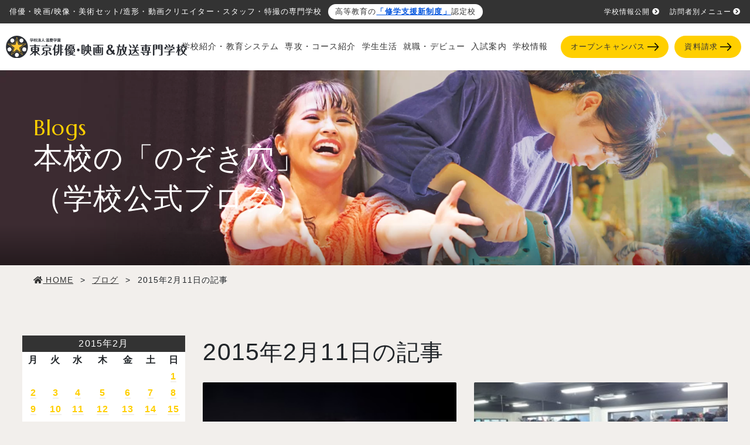

--- FILE ---
content_type: text/html; charset=UTF-8
request_url: https://www.movie.ac.jp/blogs/2015/02/11
body_size: 27948
content:
<!DOCTYPE html>

<html lang="ja">

<head>
	<title>2015年2月11日 | 【公式】東京俳優・映画＆放送専門学校</title>

		<!-- All in One SEO 4.1.5.3 -->
		<meta name="robots" content="noindex, noarchive, noimageindex, max-snippet:-1, max-video-preview:-1" />
		<link rel="canonical" href="https://www.movie.ac.jp/blogs/2015/02/11" />
		<meta property="og:locale" content="ja_JP" />
		<meta property="og:site_name" content="【公式】東京俳優・映画＆放送専門学校 | 東京俳優・映画＆放送専門学校では「俳優・映画・映像業界へ就職・デビューするための学校」として、実践的な授業や企業課題の産学連携プロジェクトを通し大学よりも高い就職実績、デビュー実績を上げています。" />
		<meta property="og:type" content="website" />
		<meta property="og:title" content="ブログ | 【公式】東京俳優・映画＆放送専門学校" />
		<meta property="og:url" content="https://www.movie.ac.jp/blogs/2015/02/11" />
		<meta name="twitter:card" content="summary" />
		<meta name="twitter:site" content="@FC_TOKYO_staff" />
		<meta name="twitter:domain" content="www.movie.ac.jp" />
		<meta name="twitter:title" content="ブログ | 【公式】東京俳優・映画＆放送専門学校" />
		<script type="application/ld+json" class="aioseo-schema">
			{"@context":"https:\/\/schema.org","@graph":[{"@type":"WebSite","@id":"https:\/\/www.movie.ac.jp\/#website","url":"https:\/\/www.movie.ac.jp\/","name":"\u3010\u516c\u5f0f\u3011\u6771\u4eac\u4ff3\u512a\u30fb\u6620\u753b\uff06\u653e\u9001\u5c02\u9580\u5b66\u6821","description":"\u6771\u4eac\u4ff3\u512a\u30fb\u6620\u753b\uff06\u653e\u9001\u5c02\u9580\u5b66\u6821\u3067\u306f\u300c\u4ff3\u512a\u30fb\u6620\u753b\u30fb\u6620\u50cf\u696d\u754c\u3078\u5c31\u8077\u30fb\u30c7\u30d3\u30e5\u30fc\u3059\u308b\u305f\u3081\u306e\u5b66\u6821\u300d\u3068\u3057\u3066\u3001\u5b9f\u8df5\u7684\u306a\u6388\u696d\u3084\u4f01\u696d\u8ab2\u984c\u306e\u7523\u5b66\u9023\u643a\u30d7\u30ed\u30b8\u30a7\u30af\u30c8\u3092\u901a\u3057\u5927\u5b66\u3088\u308a\u3082\u9ad8\u3044\u5c31\u8077\u5b9f\u7e3e\u3001\u30c7\u30d3\u30e5\u30fc\u5b9f\u7e3e\u3092\u4e0a\u3052\u3066\u3044\u307e\u3059\u3002","inLanguage":"ja","publisher":{"@id":"https:\/\/www.movie.ac.jp\/#organization"}},{"@type":"Organization","@id":"https:\/\/www.movie.ac.jp\/#organization","name":"\u6771\u4eac\u4ff3\u512a\u30fb\u6620\u753b\uff06\u653e\u9001\u5c02\u9580\u5b66\u6821 \uff5c \u4ff3\u512a\u30fb\u6620\u753b\u30fb\u6620\u50cf\u306e\u30d7\u30ed\u304c\u4f5c\u3063\u305f\u5b66\u6821","url":"https:\/\/www.movie.ac.jp\/","sameAs":["https:\/\/twitter.com\/FC_TOKYO_staff"]},{"@type":"BreadcrumbList","@id":"https:\/\/www.movie.ac.jp\/blogs\/2015\/02\/11\/#breadcrumblist","itemListElement":[{"@type":"ListItem","@id":"https:\/\/www.movie.ac.jp\/#listItem","position":1,"item":{"@type":"WebPage","@id":"https:\/\/www.movie.ac.jp\/","name":"\u30db\u30fc\u30e0","description":"\u6771\u4eac\u4ff3\u512a\u30fb\u6620\u753b\uff06\u653e\u9001\u5c02\u9580\u5b66\u6821\u3067\u306f\u300c\u4ff3\u512a\u30fb\u6620\u753b\u30fb\u6620\u50cf\u696d\u754c\u3078\u5c31\u8077\u30fb\u30c7\u30d3\u30e5\u30fc\u3059\u308b\u305f\u3081\u306e\u5b66\u6821\u300d\u3068\u3057\u3066\u3001\u5b9f\u8df5\u7684\u306a\u6388\u696d\u3084\u4f01\u696d\u8ab2\u984c\u306e\u7523\u5b66\u9023\u643a\u30d7\u30ed\u30b8\u30a7\u30af\u30c8\u3092\u901a\u3057\u5927\u5b66\u3088\u308a\u3082\u9ad8\u3044\u5c31\u8077\u5b9f\u7e3e\u3001\u30c7\u30d3\u30e5\u30fc\u5b9f\u7e3e\u3092\u4e0a\u3052\u3066\u3044\u307e\u3059\u3002","url":"https:\/\/www.movie.ac.jp\/"},"nextItem":"https:\/\/www.movie.ac.jp\/blogs\/2015\/02\/11\/#listItem"},{"@type":"ListItem","@id":"https:\/\/www.movie.ac.jp\/blogs\/2015\/02\/11\/#listItem","position":2,"item":{"@type":"WebPage","@id":"https:\/\/www.movie.ac.jp\/blogs\/2015\/02\/11\/","name":"\u30d6\u30ed\u30b0","url":"https:\/\/www.movie.ac.jp\/blogs\/2015\/02\/11\/"},"previousItem":"https:\/\/www.movie.ac.jp\/#listItem"}]},{"@type":"CollectionPage","@id":"https:\/\/www.movie.ac.jp\/blogs\/2015\/02\/11\/#collectionpage","url":"https:\/\/www.movie.ac.jp\/blogs\/2015\/02\/11\/","name":"2015\u5e742\u670811\u65e5 | \u3010\u516c\u5f0f\u3011\u6771\u4eac\u4ff3\u512a\u30fb\u6620\u753b\uff06\u653e\u9001\u5c02\u9580\u5b66\u6821","inLanguage":"ja","isPartOf":{"@id":"https:\/\/www.movie.ac.jp\/#website"},"breadcrumb":{"@id":"https:\/\/www.movie.ac.jp\/blogs\/2015\/02\/11\/#breadcrumblist"}}]}
		</script>
		<!-- All in One SEO -->

<link rel='dns-prefetch' href='//s.w.org' />
<link rel="alternate" type="application/rss+xml" title="【公式】東京俳優・映画＆放送専門学校 &raquo; フィード" href="https://www.movie.ac.jp/feed" />
<link rel="alternate" type="application/rss+xml" title="【公式】東京俳優・映画＆放送専門学校 &raquo; コメントフィード" href="https://www.movie.ac.jp/comments/feed" />
<link rel="alternate" type="application/rss+xml" title="【公式】東京俳優・映画＆放送専門学校 &raquo; ブログ フィード" href="https://www.movie.ac.jp/blogs/feed/" />
		<script>
			window._wpemojiSettings = {"baseUrl":"https:\/\/s.w.org\/images\/core\/emoji\/13.0.1\/72x72\/","ext":".png","svgUrl":"https:\/\/s.w.org\/images\/core\/emoji\/13.0.1\/svg\/","svgExt":".svg","source":{"concatemoji":"https:\/\/www.movie.ac.jp\/wp-includes\/js\/wp-emoji-release.min.js?ver=5.6.16"}};
			!function(e,a,t){var n,r,o,i=a.createElement("canvas"),p=i.getContext&&i.getContext("2d");function s(e,t){var a=String.fromCharCode;p.clearRect(0,0,i.width,i.height),p.fillText(a.apply(this,e),0,0);e=i.toDataURL();return p.clearRect(0,0,i.width,i.height),p.fillText(a.apply(this,t),0,0),e===i.toDataURL()}function c(e){var t=a.createElement("script");t.src=e,t.defer=t.type="text/javascript",a.getElementsByTagName("head")[0].appendChild(t)}for(o=Array("flag","emoji"),t.supports={everything:!0,everythingExceptFlag:!0},r=0;r<o.length;r++)t.supports[o[r]]=function(e){if(!p||!p.fillText)return!1;switch(p.textBaseline="top",p.font="600 32px Arial",e){case"flag":return s([127987,65039,8205,9895,65039],[127987,65039,8203,9895,65039])?!1:!s([55356,56826,55356,56819],[55356,56826,8203,55356,56819])&&!s([55356,57332,56128,56423,56128,56418,56128,56421,56128,56430,56128,56423,56128,56447],[55356,57332,8203,56128,56423,8203,56128,56418,8203,56128,56421,8203,56128,56430,8203,56128,56423,8203,56128,56447]);case"emoji":return!s([55357,56424,8205,55356,57212],[55357,56424,8203,55356,57212])}return!1}(o[r]),t.supports.everything=t.supports.everything&&t.supports[o[r]],"flag"!==o[r]&&(t.supports.everythingExceptFlag=t.supports.everythingExceptFlag&&t.supports[o[r]]);t.supports.everythingExceptFlag=t.supports.everythingExceptFlag&&!t.supports.flag,t.DOMReady=!1,t.readyCallback=function(){t.DOMReady=!0},t.supports.everything||(n=function(){t.readyCallback()},a.addEventListener?(a.addEventListener("DOMContentLoaded",n,!1),e.addEventListener("load",n,!1)):(e.attachEvent("onload",n),a.attachEvent("onreadystatechange",function(){"complete"===a.readyState&&t.readyCallback()})),(n=t.source||{}).concatemoji?c(n.concatemoji):n.wpemoji&&n.twemoji&&(c(n.twemoji),c(n.wpemoji)))}(window,document,window._wpemojiSettings);
		</script>
		<style>
img.wp-smiley,
img.emoji {
	display: inline !important;
	border: none !important;
	box-shadow: none !important;
	height: 1em !important;
	width: 1em !important;
	margin: 0 .07em !important;
	vertical-align: -0.1em !important;
	background: none !important;
	padding: 0 !important;
}
</style>
	<link rel='stylesheet' id='sbi_styles-css'  href='https://www.movie.ac.jp/wp-content/plugins/instagram-feed/css/sbi-styles.min.css?ver=6.1.5' media='all' />
<link rel='stylesheet' id='wp-block-library-css'  href='https://www.movie.ac.jp/wp-includes/css/dist/block-library/style.min.css?ver=5.6.16' media='all' />
<link rel='stylesheet' id='toc-screen-css'  href='https://www.movie.ac.jp/wp-content/plugins/table-of-contents-plus/screen.min.css?ver=2106' media='all' />
<link rel='stylesheet' id='wpt-twitter-feed-css'  href='https://www.movie.ac.jp/wp-content/plugins/wp-to-twitter/css/twitter-feed.css?ver=5.6.16' media='all' />
<link rel='stylesheet' id='wp-pagenavi-css'  href='https://www.movie.ac.jp/wp-content/plugins/wp-pagenavi/pagenavi-css.css?ver=2.70' media='all' />
<link rel='stylesheet' id='twentytwenty-style-css'  href='https://www.movie.ac.jp/wp-content/themes/movie/style.css?ver=1.5' media='all' />
<style id='twentytwenty-style-inline-css'>
.color-accent,.color-accent-hover:hover,.color-accent-hover:focus,:root .has-accent-color,.has-drop-cap:not(:focus):first-letter,.wp-block-button.is-style-outline,a { color: #cd2653; }blockquote,.border-color-accent,.border-color-accent-hover:hover,.border-color-accent-hover:focus { border-color: #cd2653; }button,.button,.faux-button,.wp-block-button__link,.wp-block-file .wp-block-file__button,input[type="button"],input[type="reset"],input[type="submit"],.bg-accent,.bg-accent-hover:hover,.bg-accent-hover:focus,:root .has-accent-background-color,.comment-reply-link { background-color: #cd2653; }.fill-children-accent,.fill-children-accent * { fill: #cd2653; }body,.entry-title a,:root .has-primary-color { color: #000000; }:root .has-primary-background-color { background-color: #000000; }cite,figcaption,.wp-caption-text,.post-meta,.entry-content .wp-block-archives li,.entry-content .wp-block-categories li,.entry-content .wp-block-latest-posts li,.wp-block-latest-comments__comment-date,.wp-block-latest-posts__post-date,.wp-block-embed figcaption,.wp-block-image figcaption,.wp-block-pullquote cite,.comment-metadata,.comment-respond .comment-notes,.comment-respond .logged-in-as,.pagination .dots,.entry-content hr:not(.has-background),hr.styled-separator,:root .has-secondary-color { color: #6d6d6d; }:root .has-secondary-background-color { background-color: #6d6d6d; }pre,fieldset,input,textarea,table,table *,hr { border-color: #dcd7ca; }caption,code,code,kbd,samp,.wp-block-table.is-style-stripes tbody tr:nth-child(odd),:root .has-subtle-background-background-color { background-color: #dcd7ca; }.wp-block-table.is-style-stripes { border-bottom-color: #dcd7ca; }.wp-block-latest-posts.is-grid li { border-top-color: #dcd7ca; }:root .has-subtle-background-color { color: #dcd7ca; }body:not(.overlay-header) .primary-menu > li > a,body:not(.overlay-header) .primary-menu > li > .icon,.modal-menu a,.footer-menu a, .footer-widgets a,#site-footer .wp-block-button.is-style-outline,.wp-block-pullquote:before,.singular:not(.overlay-header) .entry-header a,.archive-header a,.header-footer-group .color-accent,.header-footer-group .color-accent-hover:hover { color: #cd2653; }.social-icons a,#site-footer button:not(.toggle),#site-footer .button,#site-footer .faux-button,#site-footer .wp-block-button__link,#site-footer .wp-block-file__button,#site-footer input[type="button"],#site-footer input[type="reset"],#site-footer input[type="submit"] { background-color: #cd2653; }.header-footer-group,body:not(.overlay-header) #site-header .toggle,.menu-modal .toggle { color: #000000; }body:not(.overlay-header) .primary-menu ul { background-color: #000000; }body:not(.overlay-header) .primary-menu > li > ul:after { border-bottom-color: #000000; }body:not(.overlay-header) .primary-menu ul ul:after { border-left-color: #000000; }.site-description,body:not(.overlay-header) .toggle-inner .toggle-text,.widget .post-date,.widget .rss-date,.widget_archive li,.widget_categories li,.widget cite,.widget_pages li,.widget_meta li,.widget_nav_menu li,.powered-by-wordpress,.to-the-top,.singular .entry-header .post-meta,.singular:not(.overlay-header) .entry-header .post-meta a { color: #6d6d6d; }.header-footer-group pre,.header-footer-group fieldset,.header-footer-group input,.header-footer-group textarea,.header-footer-group table,.header-footer-group table *,.footer-nav-widgets-wrapper,#site-footer,.menu-modal nav *,.footer-widgets-outer-wrapper,.footer-top { border-color: #dcd7ca; }.header-footer-group table caption,body:not(.overlay-header) .header-inner .toggle-wrapper::before { background-color: #dcd7ca; }
body,input,textarea,button,.button,.faux-button,.wp-block-button__link,.wp-block-file__button,.has-drop-cap:not(:focus)::first-letter,.has-drop-cap:not(:focus)::first-letter,.entry-content .wp-block-archives,.entry-content .wp-block-categories,.entry-content .wp-block-cover-image,.entry-content .wp-block-latest-comments,.entry-content .wp-block-latest-posts,.entry-content .wp-block-pullquote,.entry-content .wp-block-quote.is-large,.entry-content .wp-block-quote.is-style-large,.entry-content .wp-block-archives *,.entry-content .wp-block-categories *,.entry-content .wp-block-latest-posts *,.entry-content .wp-block-latest-comments *,.entry-content p,.entry-content ol,.entry-content ul,.entry-content dl,.entry-content dt,.entry-content cite,.entry-content figcaption,.entry-content .wp-caption-text,.comment-content p,.comment-content ol,.comment-content ul,.comment-content dl,.comment-content dt,.comment-content cite,.comment-content figcaption,.comment-content .wp-caption-text,.widget_text p,.widget_text ol,.widget_text ul,.widget_text dl,.widget_text dt,.widget-content .rssSummary,.widget-content cite,.widget-content figcaption,.widget-content .wp-caption-text { font-family: sans-serif; }
</style>
<link rel='stylesheet' id='twentytwenty-print-style-css'  href='https://www.movie.ac.jp/wp-content/themes/movie/print.css?ver=1.5' media='print' />
<script src='https://www.movie.ac.jp/wp-includes/js/jquery/jquery.min.js?ver=3.5.1' id='jquery-core-js'></script>
<script src='https://www.movie.ac.jp/wp-includes/js/jquery/jquery-migrate.min.js?ver=3.3.2' id='jquery-migrate-js'></script>
<script id='wpp-json' type="application/json">
{"sampling_active":0,"sampling_rate":100,"ajax_url":"https:\/\/www.movie.ac.jp\/wp-json\/wordpress-popular-posts\/v1\/popular-posts","ID":0,"token":"972f7b7c42","lang":0,"debug":0}
</script>
<script src='https://www.movie.ac.jp/wp-content/plugins/wordpress-popular-posts/assets/js/wpp.min.js?ver=5.2.4' id='wpp-js-js'></script>
<script src='https://www.movie.ac.jp/wp-content/themes/movie/assets/js/index.js?ver=1.5' id='twentytwenty-js-js' async></script>
<link rel="https://api.w.org/" href="https://www.movie.ac.jp/wp-json/" /><link rel="EditURI" type="application/rsd+xml" title="RSD" href="https://www.movie.ac.jp/xmlrpc.php?rsd" />
<link rel="wlwmanifest" type="application/wlwmanifest+xml" href="https://www.movie.ac.jp/wp-includes/wlwmanifest.xml" /> 
<meta name="generator" content="WordPress 5.6.16" />
<!-- Instagram Feed CSS -->
<style type="text/css">
@media screen and (min-width: 992px) {
  #sb_instagram.sbi.sbi_col_2.sbi_width_resp #sbi_images .sbi_item {
    width: 33%;
  }
}
</style>
	<script>document.documentElement.className = document.documentElement.className.replace( 'no-js', 'js' );</script>
	<style>.recentcomments a{display:inline !important;padding:0 !important;margin:0 !important;}</style>	<meta charset="UTF-8">
	<meta name="viewport" content="width=device-width, initial-scale=1.0">
	<!-- <meta name="description" content="東京俳優・映画&放送専門学校は映画・映像・舞台のプロが手がけた学校です。実践的な授業や企業課題の産学連携プロジェクトで大学生よりも高い就職実績、デビュー実績を上げています。"> -->
	<meta name="thumbnail" content="">
		<meta http-equiv="X-UA-Compatible" content="ie=edge">
	<link rel="shortcut icon" href="https://www.movie.ac.jp/wp-content/themes/movie/static/assets/images/favicon.ico">
	<link rel="shortcut icon" href="https://www.movie.ac.jp/wp-content/themes/movie/static/assets/images/favicon.ico">
	<!-- Google font Marcellus -->
	<link rel="preconnect" href="https://fonts.gstatic.com">
	<link href="https://fonts.googleapis.com/css2?family=Marcellus&display=swap" rel="stylesheet">
	<link href="https://fonts.googleapis.com/css2?family=Righteous&display=swap" rel="stylesheet">
	<!-- END Google font Marcellus -->
	<link rel="stylesheet" href="https://www.movie.ac.jp/wp-content/themes/movie/static/assets/css/bootstrap.min.css">
	<link rel="stylesheet" href="https://www.movie.ac.jp/wp-content/themes/movie/static/assets/css/style.css?v=1758777003">
	<link rel="stylesheet" href="https://www.movie.ac.jp/wp-content/themes/movie/static/assets/css/animate.css">
	<link rel="alternate" href="/" hreflang="ja">

			<link rel="stylesheet" href="https://use.fontawesome.com/releases/v5.7.0/css/all.css" integrity="sha384-lZN37f5QGtY3VHgisS14W3ExzMWZxybE1SJSEsQp9S+oqd12jhcu+A56Ebc1zFSJ" crossorigin="anonymous">
	

	
			<link rel="stylesheet" href="//maxcdn.bootstrapcdn.com/font-awesome/4.7.0/css/font-awesome.min.css">
	

				
	
	
		
	
	
	

	
	
	
	
	
	
			<!-- オープンキャンパスイベント詳細のみ読み込み -->
		<link rel="stylesheet" type="text/css" href="https://www.movie.ac.jp/wp-content/themes/movie/static/common/css/column.css?202210031436">
	


		<!-- PCデバイス Google Tag Manager 20210225 -->
	<script>
		(function(w, d, s, l, i) {
			w[l] = w[l] || [];
			w[l].push({
				'gtm.start': new Date().getTime(),
				event: 'gtm.js'
			});
			var f = d.getElementsByTagName(s)[0],
				j = d.createElement(s),
				dl = l != 'dataLayer' ? '&l=' + l : '';
			j.async = true;
			j.src =
				'//www.googletagmanager.com/gtm.js?id=' + i + dl;
			f.parentNode.insertBefore(j, f);
		})(window, document, 'script', 'dataLayer', 'GTM-53K2PT');
	</script>
	<!-- End PCデバイス Google Tag Manager 20210225 -->
	<!-- User Insight PCDF Code Start :  -->
	<script type="text/javascript">
		var _uic = _uic || {};
		var _uih = _uih || {};
		_uih['id'] = 55060;
		_uih['lg_id'] = '';
		_uih['fb_id'] = '';
		_uih['tw_id'] = '';
		_uih['uigr_1'] = '';
		_uih['uigr_2'] = '';
		_uih['uigr_3'] = '';
		_uih['uigr_4'] = '';
		_uih['uigr_5'] = '';
		_uih['uigr_6'] = '';
		_uih['uigr_7'] = '';
		_uih['uigr_8'] = '';
		_uih['uigr_9'] = '';
		_uih['uigr_10'] = '';
		_uic['uls'] = 1;

		/* DO NOT ALTER BELOW THIS LINE */
		/* WITH FIRST PARTY COOKIE */
		(function() {
			var bi = document.createElement('script');
			bi.type = 'text/javascript';
			bi.async = true;
			bi.src = '//cs.nakanohito.jp/b3/bi.js';
			var s = document.getElementsByTagName('script')[0];
			s.parentNode.insertBefore(bi, s);
		})();
	</script>
	<!-- User Insight PCDF Code End :  -->

	<style>
		.h1-text {
			text-indent: -9999px;
			height: 0;
			display: block;
		}

		.event-back::after {
			display: none;
		}
	</style>
</head>
<body  class="dev_pc">
	<!-- PC・タブレットデバイス Google Tag Manager (noscript) 20201224 -->
	<noscript><iframe src="//www.googletagmanager.com/ns.html?id=GTM-53K2PT" height="0" width="0" style="display:none;visibility:hidden"></iframe></noscript>
	<!-- End PC・タブレットデバイス Google Tag Manager (noscript) 20201224 -->
	<div id="wrap">

		
		<header id="header" class="header">
			<div class="header-top">
			    <div class="d-flex align-items-center">
				    <p class="header-top-left">俳優・映画/映像・美術セット/造形・動画クリエイター・スタッフ・特撮の専門学校</p>
                    <p class="header-micro-copy font-11">高等教育の<a href="/admissions/studysupport.html" class="font-weight-bold" style="color: #0054DE;">「修学支援新制度」</a>認定校</p>
                </div>
				<div class="header-top-right">
					<ul class="d-flex">
						<li class="ml-px-15"><a href="https://www.movie.ac.jp/school/public_info/">学校情報公開<i class="fas fa-chevron-circle-right ml-1"></i></a></li>
						<li class="ml-px-15"><a href="https://www.movie.ac.jp/visitor.html">訪問者別メニュー<i class="fas fa-chevron-circle-right ml-1"></i></a></li>
					</ul>
				</div>
			</div>
			<!-- .head-top -->

			<div class="header-inner d-flex justify-content-between">
				<!-- <div class="header-logo width-250 width-lg-300pr-lg-px-10" id="logoAdjust" itemscope itemtype="http://schema.org/Organization">
					<a itemprop="url" href="/"><img class="width-per-100" itemprop="logo" src="https://www.movie.ac.jp/wp-content/themes/movie/static/assets/images/common/202104_logo.svg" /></a>
				</div> -->
				<div>
                    <p class="d-lg-none header-micro-copy font-11 mb-px-5">高等教育の<a href="/admissions/studysupport.html" class="font-weight-bold" style="color: #0054DE;">「修学支援新制度」</a>認定校</p>
                    <div class="header-logo width-400 width-lg-500 pr-lg-px-10" id="logoAdjust" itemscope itemtype="http://schema.org/Organization">
                        <a itemprop="url" href="/"><img class="width-per-60 width-lg-per-100 h-auto" itemprop="logo" src="https://www.movie.ac.jp/wp-content/themes/movie/static/assets/images/common/202104_logo.svg" width="292" height="36" /></a>
                                                    <div class="h1-text">東京俳優・映画&放送専門学校</div>
                                            </div>
				</div>
			</div>

			<!-- オープンキャンパスページのSP画面のみ表示する下部固定ヘッダー（詳細ページ部分） -->
							<!-- <div class="d-lg-none oc-header-event">
					<div class="modal-trigger oc-header-event-btn hover" data-modal="1">
						<div class="d-inline-flex align-items-center align-middle">
							<h3 class="oc-header-event-btn-text">このイベントに申込む</h3>
						</div>
						<span class="btn-icon"><img class="width-25" src="https://www.movie.ac.jp/wp-content/themes/movie/static/assets/images/common/btn-arrow-white.svg" alt="矢印"></span>
					</div>
				</div> -->


									<!-- <div class="header-cv-line header-cv-ad">
					<a data-push="true" data-cat="春のオープンキャンパスSPECIAL WEEKボタン PC右下部固定リンクより" href="https://www.movie.ac.jp/spring-event.html">
						<img src="https://www.movie.ac.jp/wp-content/themes/movie/static/assets/images/common/ad_btn3.svg" alt="春のオープンキャンパスSPECIAL WEEK">
					</a>
				</div> -->
				
				<div class="d-lg-none">
					<div class="header-cv">
						<!-- halloween2023color -color-white  background-color: #FF6000!important-->
						<a data-push="true" data-cat="一般入学ボタン 固定バナーより" href="https://www.movie.ac.jp/dream2024.html" class="header-cv-item btn-icon-wrap bold" style="">
							<span class="position-absolute bottom-0 left-0 height-70"><img src="https://www.movie.ac.jp/wp-content/themes/movie/static/assets/images/common/fixed-btn-top-02@2x.png" alt="学生" class="w-auto h-100"></span>
							<div class="header-cv-ttl pl-px-50">専攻・<br class="d-md-none">コース</div>
							<!-- <span class="btn-icon"><img src="https://www.movie.ac.jp/wp-content/themes/movie/static/assets/images/common/btn-arrow-hcv.svg" alt="矢印"></span> -->
						</a>
						<!-- halloween2023 background-color: #8C3396!important-->
						<a data-push="true" data-cat="オープンキャンパスボタン 固定バナーより" href="https://www.movie.ac.jp/event.html" class="header-cv-item btn-icon-wrap bold" style="">
							<!-- <div class="header-cv-txt"><span class="font-10 opacity-5">次回開催：</span> -->
														<!-- </div> -->
							<span class="position-absolute bottom-0 left-0 height-70"><img src="https://www.movie.ac.jp/wp-content/themes/movie/static/assets/images/common/fixed-btn-top-01-2025.png" alt="俳優・映像学生" class="w-auto h-100"></span>

							<div class="header-cv-ttl pl-px-25">オープン<br class="d-md-none">キャンパス</div>
							<!-- <span class="btn-icon"><img src="https://www.movie.ac.jp/wp-content/themes/movie/static/assets/images/common/btn-arrow-hcv.svg" alt="矢印"></span> -->
						</a>

						<!-- halloween2023 color-white  background-color: #FF6000!important-->
						<a id="header-shiryo-sp" data-push="true" data-cat="資料請求ボタン 固定バナーより" href="https://form.movie.ac.jp/event/form.html?form_code=564" class="header-cv-item btn-icon-wrap bold" target="_blank" style="">
							<span class="position-absolute bottom-0 left-minus-10 height-70"><img src="https://www.movie.ac.jp/wp-content/themes/movie/static/assets/images/common/fixed-btn-top-03-2026.png" class="w-auto h-100"></span>

							<!-- <div class="header-cv-txt"><span class="font-10">学校情報満載！</span></div> -->
							<div class="header-cv-ttl pl-5">資料請求</div>
							<!-- <span class="btn-icon"><img src="https://www.movie.ac.jp/wp-content/themes/movie/static/assets/images/common/btn-arrow-hcv.svg" alt="矢印"></span> -->
						</a>
					</div>
				</div>
					</header>

		<div class="menu-trigger d-xl-none js-menu-sp">
			<span></span>
			<span></span>
			<span></span>
		</div>

		<nav class="header-pc">
			<div class="d-none d-xl-block pt-px-15" style="width: 80px;">
							</div>
			<div class="header-pc-sub mr-px-10">
				<ul class="d-flex">
				    <li class="js-gmenu-trigger ">
						<a href="https://www.movie.ac.jp/education.html" class="header-pc-sub-item">学校紹介・教育システム</a>
						<div class="gmenu">
							<div class="gmenu-body">
								<div class="gmenu-cont p-px-20">
									<div class="row justify-content-center">
										<div class="col-2 mt-px-15 mb-px-15 link-area">
											<img class="mb-px-5" src="https://www.movie.ac.jp/wp-content/uploads/2021/05/business-02.jpg" loading="lazy" alt="産学連携プロジェクト">
											<a class="btn bgColor-transparent link-area-target text-dark text-left pt-px-0 pb-px-0 pl-px-0" href="https://www.movie.ac.jp/education/project.html">
												<div class="caption-area">
													<p class="font-12 font-weight-bold">産学連携プロジェクト</p>
													<span class="btn-icon"><img src="https://www.movie.ac.jp/wp-content/themes/movie/static/assets/images/common/btn-arrow-short-black.svg" alt="矢印"></span>
												</div>
											</a>
										</div>
										<div class="col-2 mt-px-15 mb-px-15 link-area">
											<img class="mb-px-5" src="https://www.movie.ac.jp/wp-content/uploads/2021/05/equipment-02.jpg" loading="lazy" alt="施設紹介">
											<a class="btn bgColor-transparent link-area-target text-dark text-left pt-px-0 pb-px-0 pl-px-0" href="https://www.movie.ac.jp/education/equipment.html">
												<div class="caption-area">
													<p class="font-12 font-weight-bold">施設紹介</p>
													<span class="btn-icon"><img src="https://www.movie.ac.jp/wp-content/themes/movie/static/assets/images/common/btn-arrow-short-black.svg" alt="矢印"></span>
												</div>
											</a>
										</div>
										<div class="col-2 mt-px-15 mb-px-15 link-area">
											<img class="mb-px-5" src="https://www.movie.ac.jp/wp-content/uploads/2022/07/teachers-2-1.jpg" loading="lazy" alt="学校長・顧問・ゲスト">
											<a class="btn bgColor-transparent link-area-target text-dark text-left pt-px-0 pb-px-0 pl-px-0" href="https://www.movie.ac.jp/education/teacher.html">
												<div class="caption-area">
													<p class="font-12 font-weight-bold">学校長・顧問・ゲスト</p>
													<span class="btn-icon"><img src="https://www.movie.ac.jp/wp-content/themes/movie/static/assets/images/common/btn-arrow-short-black.svg" alt="矢印"></span>
												</div>
											</a>
										</div>
										<div class="col-2 mt-px-15 mb-px-15 link-area">
											<img class="mb-px-5" src="https://www.movie.ac.jp/wp-content/uploads/2023/06/teacher-introduction-01.jpg" loading="lazy" alt="講師紹介">
											<a class="btn bgColor-transparent link-area-target text-dark text-left pt-px-0 pb-px-0 pl-px-0" href="https://www.movie.ac.jp/education/teacher-introduction.html">
												<div class="caption-area">
													<p class="font-12 font-weight-bold">講師紹介</p>
													<span class="btn-icon"><img src="https://www.movie.ac.jp/wp-content/themes/movie/static/assets/images/common/btn-arrow-short-black.svg" alt="矢印"></span>
												</div>
											</a>
										</div>
										<div class="col-2 mt-px-15 mb-px-15 link-area">
											<img class="mb-px-5" src="https://www.movie.ac.jp/wp-content/uploads/2024/03/industry_special_conversations.jpg" loading="lazy" alt="業界特別対談">
											<a class="btn bgColor-transparent link-area-target text-dark text-left pt-px-0 pb-px-0 pl-px-0" href="https://www.movie.ac.jp/education/industry_special_conversations.html">
												<div class="caption-area">
													<p class="font-12 font-weight-bold">産学連携企業スペシャル対談</p>
													<span class="btn-icon"><img src="https://www.movie.ac.jp/wp-content/themes/movie/static/assets/images/common/btn-arrow-short-black.svg" alt="矢印"></span>
												</div>
											</a>
										</div>
									</div>
									<div class="row justify-content-center">
										<div class="col-2 mt-px-15 mb-px-15 link-area">
												<img class="mb-px-5" src="https://www.movie.ac.jp/wp-content/uploads/2021/05/support-work-02.jpg" loading="lazy" alt="作品が作れる環境">
												<a class="btn bgColor-transparent link-area-target text-dark text-left pt-px-0 pb-px-0 pl-px-0" href="https://www.movie.ac.jp/education/support-work.html">
													<div class="caption-area">
														<p class="font-12 font-weight-bold">作品が作れる環境</p>
														<span class="btn-icon"><img src="https://www.movie.ac.jp/wp-content/themes/movie/static/assets/images/common/btn-arrow-short-black.svg" alt="矢印"></span>
													</div>
												</a>
										</div>
										<div class="col-2 mt-px-15 mb-px-15 link-area">
											<img class="mb-px-5" src="https://www.movie.ac.jp/wp-content/uploads/2021/05/w-curriculum-02.jpg" loading="lazy" alt="Wメジャーカリキュラム">
											<a class="btn bgColor-transparent link-area-target text-dark text-left pt-px-0 pb-px-0 pl-px-0" href="https://www.movie.ac.jp/education/w-curriculum.html">
												<div class="caption-area">
													<p class="font-12 font-weight-bold">Wメジャーカリキュラム</p>
													<span class="btn-icon"><img src="https://www.movie.ac.jp/wp-content/themes/movie/static/assets/images/common/btn-arrow-short-black.svg" alt="矢印"></span>
												</div>
											</a>
										</div>
										<div class="col-2 mt-px-15 mb-px-15 link-area">
											<img class="mb-px-5" src="https://www.movie.ac.jp/wp-content/uploads/2021/05/overseas-training-02.jpg" loading="lazy" alt="海外実学研修">
											<a class="btn bgColor-transparent link-area-target text-dark text-left pt-px-0 pb-px-0 pl-px-0" href="https://www.movie.ac.jp/education/overseas-training.html">
												<div class="caption-area">
													<p class="font-12 font-weight-bold">海外実学研修</p>
													<span class="btn-icon"><img src="https://www.movie.ac.jp/wp-content/themes/movie/static/assets/images/common/btn-arrow-short-black.svg" alt="矢印"></span>
												</div>
											</a>
										</div>
										<div class="col-2 mt-px-15 mb-px-15 link-area">
											<img class="mb-px-5" src="https://www.movie.ac.jp/wp-content/uploads/2021/05/sp-lecture-02.jpg" loading="lazy" alt="特別講義">
											<a class="btn bgColor-transparent link-area-target text-dark text-left pt-px-0 pb-px-0 pl-px-0" href="https://www.movie.ac.jp/education/sp-lecture.html">
												<div class="caption-area">
													<p class="font-12 font-weight-bold">特別講義</p>
													<span class="btn-icon"><img src="https://www.movie.ac.jp/wp-content/themes/movie/static/assets/images/common/btn-arrow-short-black.svg" alt="矢印"></span>
												</div>
											</a>
										</div>
									</div>

									<div class="gmenu-cont-btnarea">
										<a class="btn btn-line" href="https://www.movie.ac.jp/education.html" data-color="key-darken">
											学校紹介・教育システムTOP
											<span class="btn-icon"><img src="https://www.movie.ac.jp/wp-content/themes/movie/static/assets/images/common/btn-arrow-short-orange.svg" alt="矢印"></span>
										</a>
									</div>

																		<!-- /halloween -->
								</div>
							</div>
						</div>
					</li>
					<li class="js-gmenu-trigger ">
						<a href="https://www.movie.ac.jp/dream2024.html" class="header-pc-sub-item">専攻・コース紹介</a>
						<div class="gmenu">
							<div class="gmenu-body">
								<div class="gmenu-cont p-px-15 pl-px-40 pr-px-40 on">
									<div class="pt-px-10 pb-px-15 text-center font-bold font-18 d-flex justify-content-center">
										<p>専攻・コース紹介</p>
										<a href="https://www.movie.ac.jp/dream2024.html" class="btn btn-line font-12 p-px-5 pl-px-15 width-120 text-left border-radius-50 m-0 ml-px-20 d-inline-flex align-items-center" data-color="key-darken">
											一覧を見る
											<span class="btn-icon"><img src="https://www.movie.ac.jp/wp-content/themes/movie/static/assets/images/common/btn-arrow-short-orange.svg" alt="矢印"></span>
										</a>
									</div>
									<div class="box06__item--content">
									<div class="sort-tab">
											<div class="sort-tab-item font-12 font-weight-bold on" data-cat="all">全ての分野</div>
											<div class="sort-tab-item font-12 font-weight-bold" data-cat="actor">俳優分野</div>
											<div class="sort-tab-item font-12 font-weight-bold" data-cat="film">映画/映像分野</div>
											<div class="sort-tab-item font-12 font-weight-bold" data-cat="art">美術セット/造形分野</div>
											<div class="sort-tab-item font-12 font-weight-bold" data-cat="digital">動画クリエイター分野</div>
											<div class="sort-tab-item font-12 font-weight-bold" data-cat="staff">スタッフ分野</div>
											<div class="sort-tab-item font-12 font-weight-bold" data-cat="specialEffects">特撮分野</div>
										</div>
										<div class="sort-data row justify-content-center" data-cat="all">
											<div class="sort-data-item-wrap col-3">
												<div class="sort-data-item" data-cat="actor">
													<div class="sort-data-item-inner">
														<div class="box06__item--header">
															<img class="w-100 h-auto d-none show-tab" style="padding: 1px 1px 0 1px;" src="https://www.movie.ac.jp/wp-content/themes/movie/static/assets/images/top/actor_img-02_3.jpg" alt="Actor" loading="lazy" width="720" height="230" />
															<div style="padding: 0 1px;">
																<a class="btn font-weight-normal pt-px-10 pb-px-10 bgColor-actor color-white w-100 hover-fix font-14" href="https://www.movie.ac.jp/dream2024/actor.html" data-color="" style="max-width:inherit!important;">俳優分野<span class="btn-icon"><img src="https://www.movie.ac.jp/wp-content/themes/movie/static/assets/images/common/btn-arrow-short-white.svg" alt="矢印" loading="lazy"></span></a>
															</div>
														</div>
														<ul class="row no-gutters box06-list sort-data align-content-start border-0">
															<li class="col-12">
																<a href="https://www.movie.ac.jp/dream2024/actor-maincourse.html" class="btn-icon-wrap w-100 hover-fix hover">
																	<div class="box06-list-item width-80 h-100 position-relative">
																		<div class="bg-box" style="background-image:url(https://www.movie.ac.jp/wp-content/uploads/2025/07/actor-maincourse-thumb.jpg);"></div>
																	</div>
																	<div class="box06-list-item second-item d-flex align-items-center">
																		<div class="lh-12">俳優本科<span class="text-small">専攻</span></div>
																	</div>
																	<div class="box06-list-item first-item box06-pink">
																		<span class="font-en color-white font-20 font-lg-15">4</span>
																		<span class="color-white">年制</span>
																	</div>
																	<span class="btn-icon"><img src="https://www.movie.ac.jp/wp-content/themes/movie/static/assets/images/common/btn-arrow-short-pink.svg" alt="矢印"></span>
																</a>
															</li>

															<li class="col-12">
																<a href="https://www.movie.ac.jp/dream2024/musical.html" class="btn-icon-wrap w-100 hover-fix hover">
																	<div class="box06-list-item width-80 h-100 position-relative">
																		<div class="bg-box" style="background-image:url(https://www.movie.ac.jp/wp-content/uploads/2025/07/musical-thumb.jpg);"></div>
																	</div>
																	<div class="box06-list-item second-item d-flex align-items-center">
																		<div class="lh-12">ミュージカル俳優本科<span class="text-small">専攻</span></div>
																	</div>
																	<div class="box06-list-item first-item box06-pink">
																		<span class="font-en color-white font-20 font-lg-15">4</span>
																		<span class="color-white">年制</span>
																	</div>
																	<span class="btn-icon"><img src="https://www.movie.ac.jp/wp-content/themes/movie/static/assets/images/common/btn-arrow-short-pink.svg" alt="矢印"></span>
																</a>
															</li>

															<li class="col-12">
																<a href="https://www.movie.ac.jp/immersive-theater.html" class="btn-icon-wrap w-100 hover-fix hover">
																	<div class="box06-list-item width-80 h-100 position-relative">
																		<div class="bg-box" style="background-image:url(https://www.movie.ac.jp/wp-content/uploads/2025/02/thumb_immersive-theater-min.jpg);"></div>
																	</div>
																	<div class="box06-list-item second-item d-flex align-items-center">
																		<div class="lh-12">イマーシブシアター<span class="text-small">専攻</span></div>
																	</div>
																	<div class="box06-list-item first-item box06-pink">
																		<span class="font-en color-white font-20 font-lg-15">4</span>
																		<span class="color-white">年制</span>
																	</div>
																	<span class="btn-icon"><img src="https://www.movie.ac.jp/wp-content/themes/movie/static/assets/images/common/btn-arrow-short-pink.svg" alt="矢印"></span>
																</a>
															</li>

															<li class="col-12">
																<a href="https://www.movie.ac.jp/dream2024/integrated-actor.html" class="btn-icon-wrap w-100 hover-fix hover">
																	<div class="box06-list-item width-80 h-100 position-relative">
																		<div class="bg-box" style="background-image:url(https://www.movie.ac.jp/wp-content/uploads/2025/07/integrated-actor-thumb.jpg);"></div>
																	</div>
																	<div class="box06-list-item second-item d-flex align-items-center">
																		<div class="lh-12">総合俳優<span class="text-small">専攻</span></div>
																	</div>
																	<div class="box06-list-item first-item box06-pink">
																		<span class="font-en color-white font-20 font-lg-15">3</span>
																		<span class="color-white">年制</span>
																	</div>
																	<span class="btn-icon"><img src="https://www.movie.ac.jp/wp-content/themes/movie/static/assets/images/common/btn-arrow-short-pink.svg" alt="矢印"></span>
																</a>
															</li>

															<li class="col-12">
																<a href="https://www.movie.ac.jp/dream2024/actor-multi-creator.html" class="btn-icon-wrap w-100 hover-fix hover">
																	<div class="box06-list-item width-80 h-100 position-relative">
																		<div class="bg-box" style="background-image:url(https://www.movie.ac.jp/wp-content/uploads/2025/07/actor-multi-creator-thumb.jpg);"></div>
																	</div>
																	<div class="box06-list-item second-item d-flex align-items-center">
																		<div class="lh-12">俳優・マルチクリエイター<span class="text-small">専攻</span></div>
																	</div>
																	<div class="box06-list-item first-item box06-pink">
																		<span class="font-en color-white font-20 font-lg-15">3</span>
																		<span class="color-white">年制</span>
																	</div>
																	<span class="btn-icon"><img src="https://www.movie.ac.jp/wp-content/themes/movie/static/assets/images/common/btn-arrow-short-pink.svg" alt="矢印"></span>
																</a>
															</li>

															<li class="col-12">
																<a href="https://www.movie.ac.jp/dream2024/action-actor.html" class="btn-icon-wrap w-100 hover-fix hover">
																	<div class="box06-list-item width-80 h-100 position-relative">
																		<div class="bg-box" style="background-image:url(https://www.movie.ac.jp/wp-content/uploads/2025/02/thumb_actor-action-min.jpg);"></div>
																	</div>
																	<div class="box06-list-item second-item d-flex align-items-center">
																		<div class="lh-12">アクション・スタント俳優<span class="text-small">専攻</span></div>
																	</div>
																	<div class="box06-list-item first-item box06-pink">
																		<span class="font-en color-white font-20 font-lg-15">3</span>
																		<span class="color-white">年制</span>
																	</div>
																	<span class="btn-icon"><img src="https://www.movie.ac.jp/wp-content/themes/movie/static/assets/images/common/btn-arrow-short-pink.svg" alt="矢印"></span>
																</a>
															</li>
														</ul>
													</div>
												</div>
											</div>
											<div class="sort-data-item-wrap col-3">
												<div class="sort-data-item" data-cat="film">
													<div class="sort-data-item-inner">
														<div class="box06__item--header">
															<!-- <img class="w-100 h-auto d-none show-list p-2 pb-px-0" src="https://www.movie.ac.jp/wp-content/themes/movie/static/assets/images/top/film_img-02-pc_2.jpg" alt="Actor" loading="lazy" width="720" height="230" /> -->
															<img class="w-100 h-auto d-none show-tab" style="padding: 1px 1px 0 1px;" src="https://www.movie.ac.jp/wp-content/themes/movie/static/assets/images/top/film_img-02_3.jpg" alt="Actor" loading="lazy" width="720" height="230" />
															<div style="padding: 0 1px;">
																<a class="btn font-weight-normal pt-px-10 pb-px-10 bgColor-film color-white w-100 hover-fix font-14" href="https://www.movie.ac.jp/dream2024/film.html" data-color="" style="max-width:inherit!important;">映画/映像分野<span class="btn-icon"><img src="https://www.movie.ac.jp/wp-content/themes/movie/static/assets/images/common/btn-arrow-short-white.svg" alt="矢印" loading="lazy"></span></a>
															</div>
														</div>
														<ul class="row no-gutters box06-list sort-data align-content-start border-0">
															<li class="col-12">
																<a href="https://www.movie.ac.jp/dream2024/director.html" class="btn-icon-wrap w-100 hover-fix hover">
																	<div class="box06-list-item width-80 h-100 position-relative">
																		<div class="bg-box" style="background-image:url(https://www.movie.ac.jp/wp-content/uploads/2025/02/thumb_film-director-min.jpg);"></div>
																	</div>
																	<div class="box06-list-item second-item d-flex align-items-center">
																		<div class="lh-12">監督・ディレクター<span class="text-small">専攻</span></div>
																	</div>
																	<div class="box06-list-item first-item box06-blue">
																		<span class="font-en color-white font-20 font-lg-15">4</span>
																		<span class="color-white">年制</span>
																	</div>
																	<span class="btn-icon"><img src="https://www.movie.ac.jp/wp-content/themes/movie/static/assets/images/common/btn-arrow-short-blue.svg" alt="矢印"></span>
																</a>
															</li>

															<li class="col-12">
																<a href="https://www.movie.ac.jp/dream2024/produce.html" class="btn-icon-wrap w-100 hover-fix hover">
																	<div class="box06-list-item width-80 h-100 position-relative">
																		<div class="bg-box" style="background-image:url(https://www.movie.ac.jp/wp-content/uploads/2025/02/thumb_produce-min.jpg);"></div>
																	</div>
																	<div class="box06-list-item second-item d-flex align-items-center">
																		<div class="lh-12">映画プロデューサー<span class="text-small">専攻</span></div>
																	</div>
																	<div class="box06-list-item first-item box06-blue">
																		<span class="font-en color-white font-20 font-lg-15">4</span>
																		<span class="color-white">年制</span>
																	</div>
																	<span class="btn-icon"><img src="https://www.movie.ac.jp/wp-content/themes/movie/static/assets/images/common/btn-arrow-short-blue.svg" alt="矢印"></span>
																</a>
															</li>

															<li class="col-12">
																<a href="https://www.movie.ac.jp/immersive-theater.html" class="btn-icon-wrap w-100 hover-fix hover">
																	<div class="box06-list-item width-80 h-100 position-relative">
																		<div class="bg-box" style="background-image:url(https://www.movie.ac.jp/wp-content/uploads/2025/02/thumb_immersive-theater-min.jpg);"></div>
																	</div>
																	<div class="box06-list-item second-item d-flex align-items-center">
																		<div class="lh-12">イマーシブシアター<span class="text-small">専攻</span></div>
																	</div>
																	<div class="box06-list-item first-item box06-blue">
																		<span class="font-en color-white font-20 font-lg-15">4</span>
																		<span class="color-white">年制</span>
																	</div>
																	<span class="btn-icon"><img src="https://www.movie.ac.jp/wp-content/themes/movie/static/assets/images/common/btn-arrow-short-blue.svg" alt="矢印"></span>
																</a>
															</li>

															<li class="col-12">
																<a href="https://www.movie.ac.jp/dream2024/3dcg-vfx-creator.html" class="btn-icon-wrap w-100 hover-fix hover">
																	<div class="box06-list-item width-80 h-100 position-relative">
																		<div class="bg-box" style="background-image:url(https://www.movie.ac.jp/wp-content/uploads/2023/01/thumb_cg-vfx-creator.jpg);"></div>
																	</div>
																	<div class="box06-list-item second-item d-flex align-items-center">
																		<div class="lh-12">3DCG・VFXクリエイター<span class="text-small">専攻</span></div>
																	</div>
																	<div class="box06-list-item first-item box06-blue">
																		<span class="font-en color-white font-20 font-lg-15">4</span>
																		<span class="color-white">年制</span>
																	</div>
																	<span class="btn-icon"><img src="https://www.movie.ac.jp/wp-content/themes/movie/static/assets/images/common/btn-arrow-short-blue.svg" alt="矢印"></span>
																</a>
															</li>

															<li class="col-12">
																<a href="https://www.movie.ac.jp/dream2024/mv-creator.html" class="btn-icon-wrap w-100 hover-fix hover">
																	<div class="box06-list-item width-80 h-100 position-relative">
																		<div class="bg-box" style="background-image:url(https://www.movie.ac.jp/wp-content/uploads/2023/01/thumb_film-mv-creator.jpg);"></div>
																	</div>
																	<div class="box06-list-item second-item d-flex align-items-center">
																		<div class="lh-12">MVディレクター<span class="text-small">専攻</span></div>
																	</div>
																	<div class="box06-list-item first-item box06-blue">
																		<span class="font-en color-white font-20 font-lg-15">3</span>
																		<span class="color-white">年制</span>
																	</div>
																	<span class="btn-icon"><img src="https://www.movie.ac.jp/wp-content/themes/movie/static/assets/images/common/btn-arrow-short-blue.svg" alt="矢印"></span>
																</a>
															</li>

															<li class="col-12">
																<a href="https://www.movie.ac.jp/dream2024/cinematics.html" class="btn-icon-wrap w-100 hover-fix hover">
																	<div class="box06-list-item width-80 h-100 position-relative">
																		<div class="bg-box" style="background-image:url(https://www.movie.ac.jp/wp-content/uploads/2022/03/22thumb-cameralight.jpg);"></div>
																	</div>
																	<div class="box06-list-item second-item d-flex align-items-center">
																		<div class="lh-12">カメラ撮影・照明スタッフ<span class="text-small">専攻</span></div>
																	</div>
																	<div class="box06-list-item first-item box06-blue">
																		<span class="font-en color-white font-20 font-lg-15">3</span>
																		<span class="color-white">年制</span>
																	</div>
																	<span class="btn-icon"><img src="https://www.movie.ac.jp/wp-content/themes/movie/static/assets/images/common/btn-arrow-short-blue.svg" alt="矢印"></span>
																</a>
															</li>

															<li class="col-12">
																<a href="https://www.movie.ac.jp/dream2024/video-editing-sound.html" class="btn-icon-wrap w-100 hover-fix hover">
																	<div class="box06-list-item width-80 h-100 position-relative">
																		<div class="bg-box" style="background-image:url(https://www.movie.ac.jp/wp-content/uploads/2025/02/thumb_digital-acoustic-min.jpg);"></div>
																	</div>
																	<div class="box06-list-item second-item d-flex align-items-center">
																		<div class="lh-12">動画編集・音響<span class="text-small">専攻</span></div>
																	</div>
																	<div class="box06-list-item first-item box06-blue">
																		<span class="font-en color-white font-20 font-lg-15">3</span>
																		<span class="color-white">年制</span>
																	</div>
																	<span class="btn-icon"><img src="https://www.movie.ac.jp/wp-content/themes/movie/static/assets/images/common/btn-arrow-short-blue.svg" alt="矢印"></span>
																</a>
															</li>

														</ul>
													</div>
												</div>
											</div>

											<div class="sort-data-item-wrap col-3">
												<div class="sort-data-item mb-px-30" data-cat="art">
													<div class="sort-data-item-inner">
														<div class="box06__item--header">
															<!-- <img class="w-100 h-auto d-none show-list p-2 pb-px-0" src="https://www.movie.ac.jp/wp-content/themes/movie/static/assets/images/top/art_img-02-pc_2.jpg" alt="Actor" loading="lazy" width="720" height="230" /> -->
															<img class="w-100 h-auto d-none show-tab" style="padding: 1px 1px 0 1px;" src="https://www.movie.ac.jp/wp-content/themes/movie/static/assets/images/top/art_img-02_2024.jpg" alt="Actor" loading="lazy" width="720" height="230" />
															<div style="padding: 0 1px;">
																<a class="btn font-weight-normal pt-px-10 pb-px-10 bgColor-art color-white w-100 hover-fix font-14" href="https://www.movie.ac.jp/dream2024/art.html" data-color="" style="max-width:inherit!important;">美術セット/造形分野<span class="btn-icon"><img src="https://www.movie.ac.jp/wp-content/themes/movie/static/assets/images/common/btn-arrow-short-white.svg" alt="矢印" loading="lazy"></span></a>
															</div>
														</div>
														<ul class="row no-gutters box06-list sort-data align-content-start border-0">
															<li class="col-12">
																<a href="https://www.movie.ac.jp/dream2024/makeup.html" class="btn-icon-wrap w-100 hover-fix hover">
																	<div class="box06-list-item width-80 h-100 position-relative">
																		<div class="bg-box" style="background-image:url(https://www.movie.ac.jp/wp-content/uploads/2025/07/makeup-thumb.jpg);"></div>
																	</div>
																	<div class="box06-list-item second-item d-flex align-items-center">
																		<div class="lh-12">特殊メイク・造形制作<span class="text-small">専攻</span></div>
																	</div>
																	<div class="box06-list-item first-item box06-green">
																		<span class="font-en color-white font-20 font-lg-15">3</span>
																		<span class="color-white">年制</span>
																	</div>
																	<span class="btn-icon"><img src="https://www.movie.ac.jp/wp-content/themes/movie/static/assets/images/common/btn-arrow-short-green.svg" alt="矢印"></span>
																</a>
															</li>

															<li class="col-12">
																<a href="https://www.movie.ac.jp/dream2024/film-stage-set-design.html" class="btn-icon-wrap w-100 hover-fix hover">
																	<div class="box06-list-item width-80 h-100 position-relative">
																		<div class="bg-box" style="background-image:url(https://www.movie.ac.jp/wp-content/uploads/2025/02/thumb_artset-min.jpg);"></div>
																	</div>
																	<div class="box06-list-item second-item d-flex align-items-center">
																		<div class="lh-12">映画＆舞台セットデザイン<span class="text-small">専攻</span></div>
																	</div>
																	<div class="box06-list-item first-item box06-green">
																		<span class="font-en color-white font-20 font-lg-15">3</span>
																		<span class="color-white">年制</span>
																	</div>
																	<span class="btn-icon"><img src="https://www.movie.ac.jp/wp-content/themes/movie/static/assets/images/common/btn-arrow-short-green.svg" alt="矢印"></span>
																</a>
															</li>

														</ul>
													</div>
												</div>
												<div class="sort-data-item" data-cat="digital">
													<div class="sort-data-item-inner">
														<div class="box06__item--header">
															<!-- <img class="w-100 h-auto d-none show-list p-2 pb-px-0" src="https://www.movie.ac.jp/wp-content/themes/movie/static/assets/images/top/concert_img-02-pc_2.jpg" alt="Actor" loading="lazy" width="720" height="230" /> -->
															<img class="w-100 h-auto d-none show-tab" style="padding: 1px 1px 0 1px;" src="https://www.movie.ac.jp/wp-content/themes/movie/static/assets/images/top/movie_img-03.jpg" alt="Actor" loading="lazy" width="720" height="230" />
															<div style="padding: 0 1px;">
																<a class="btn font-weight-normal pt-px-10 pb-px-10 bgColor-digital color-white w-100 hover-fix font-14" href="https://www.movie.ac.jp/dream2024/digital.html" data-color="" style="max-width:inherit!important;">動画クリエイター分野<span class="btn-icon"><img src="https://www.movie.ac.jp/wp-content/themes/movie/static/assets/images/common/btn-arrow-short-white.svg" alt="矢印" loading="lazy"></span></a>
															</div>
														</div>
														<ul class="row no-gutters box06-list sort-data align-content-start border-0">
                                                            <li class="col-12">
																<a href="https://www.movie.ac.jp/dream2024/ai-native-creator.html" class="btn-icon-wrap w-100 hover-fix hover">
																	<div class="box06-list-item width-80 h-100 position-relative">
																		<div class="bg-box" style="background-image:url(https://www.movie.ac.jp/wp-content/uploads/2024/12/thumb_ai-native-1.jpg);"></div>
																	</div>
																	<div class="box06-list-item second-item d-flex align-items-center">
																		<div class="lh-12">AIクリエイター<span class="text-small">専攻</span></div>
																	</div>
																	<div class="box06-list-item first-item box06-orange">
																		<span class="font-en color-white font-20 font-lg-15">4</span>
																		<span class="color-white">年制</span>
																	</div>
																	<span class="btn-icon"><img src="https://www.movie.ac.jp/wp-content/themes/movie/static/assets/images/common/btn-arrow-short-orange.svg" alt="矢印"></span>
																</a>
															</li>

															<li class="col-12">
																<a href="https://www.movie.ac.jp/dream2024/smartphone-video-creator.html" class="btn-icon-wrap w-100 hover-fix hover">
																	<div class="box06-list-item width-80 h-100 position-relative">
																		<div class="bg-box" style="background-image:url(https://www.movie.ac.jp/wp-content/uploads/2025/02/thumb_digital-smartphone-min.jpg);"></div>
																	</div>
																	<div class="box06-list-item second-item d-flex align-items-center">
																		<div class="lh-12">動画クリエイター<span class="text-small">専攻</span></div>
																	</div>
																	<div class="box06-list-item first-item box06-orange">
																		<span class="font-en color-white font-20 font-lg-15">3</span>
																		<span class="color-white">年制</span>
																	</div>
																	<span class="btn-icon"><img src="https://www.movie.ac.jp/wp-content/themes/movie/static/assets/images/common/btn-arrow-short-orange.svg" alt="矢印"></span>
																</a>
															</li>

														</ul>
													</div>
												</div>
											</div>
											<div class="sort-data-item-wrap col-3">
												<div class="sort-data-item mb-px-30" data-cat="staff">
													<div class="sort-data-item-inner">
														<div class="box06__item--header">
															<!-- <img class="w-100 h-auto d-none show-list p-2 pb-px-0" src="https://www.movie.ac.jp/wp-content/themes/movie/static/assets/images/top/art_img-02-pc_2.jpg" alt="Actor" loading="lazy" width="720" height="230" /> -->
															<img class="w-100 h-auto d-none show-tab" style="padding: 1px 1px 0 1px;" src="https://www.movie.ac.jp/wp-content/themes/movie/static/assets/images/top/staff_img-02_2025.jpg" alt="Staff" loading="lazy" width="720" height="230" />
															<div style="padding: 0 1px;">
																<a class="btn font-weight-normal pt-px-10 pb-px-10 bgColor-staff color-white w-100 hover-fix font-14" href="https://www.movie.ac.jp/dream2024/staff.html" data-color="" style="max-width:inherit!important;">スタッフ分野<span class="btn-icon"><img src="https://www.movie.ac.jp/wp-content/themes/movie/static/assets/images/common/btn-arrow-short-white.svg" alt="矢印" loading="lazy"></span></a>
															</div>
														</div>
														<ul class="row no-gutters box06-list sort-data align-content-start border-0">
															<li class="col-12">
																<a href="https://www.movie.ac.jp/dream2024/theater-musical-staff.html" class="btn-icon-wrap w-100 hover-fix hover">
																	<div class="box06-list-item width-80 h-100 position-relative">
																		<div class="bg-box" style="background-image:url(https://www.movie.ac.jp/wp-content/uploads/2025/02/thumb_theater-musical-staff-min.jpg);"></div>
																	</div>
																	<div class="box06-list-item second-item d-flex align-items-center">
																		<div class="lh-12">演劇&ミュージカルスタッフ<span class="text-small">専攻</span></div>
																	</div>
																	<div class="box06-list-item first-item box06-purple">
																		<span class="font-en color-white font-20 font-lg-15">3</span>
																		<span class="color-white">年制</span>
																	</div>
																	<span class="btn-icon"><img src="https://www.movie.ac.jp/wp-content/themes/movie/static/assets/images/common/btn-arrow-short-purple.svg" alt="矢印"></span>
																</a>
															</li>

															<li class="col-12">
																<a href="https://www.movie.ac.jp/dream2024/entertainment-manager.html" class="btn-icon-wrap w-100 hover-fix hover">
																	<div class="box06-list-item width-80 h-100 position-relative">
																		<div class="bg-box" style="background-image:url(https://www.movie.ac.jp/wp-content/uploads/2025/07/entertainment-manager-thumb.jpg);"></div>
																	</div>
																	<div class="box06-list-item second-item d-flex align-items-center">
																		<div class="lh-12">芸能マネージャー<span class="text-small">専攻</span></div>
																	</div>
																	<div class="box06-list-item first-item box06-purple">
																		<span class="font-en color-white font-20 font-lg-15">3</span>
																		<span class="color-white">年制</span>
																	</div>
																	<span class="btn-icon"><img src="https://www.movie.ac.jp/wp-content/themes/movie/static/assets/images/common/btn-arrow-short-purple.svg" alt="矢印"></span>
																</a>
															</li>

														</ul>
													</div>
												</div>
												<div class="sort-data-item" data-cat="specialEffects">
													<div class="sort-data-item-inner">
														<div class="box06__item--header">
															<!-- <img class="w-100 h-auto d-none show-list p-2 pb-px-0" src="https://www.movie.ac.jp/wp-content/themes/movie/static/assets/images/top/concert_img-02-pc_2.jpg" alt="Actor" loading="lazy" width="720" height="230" /> -->
															<img class="w-100 h-auto d-none show-tab" style="padding: 1px 1px 0 1px;" src="https://www.movie.ac.jp/wp-content/themes/movie/static/assets/images/top/specialEffects_img-02_2025_2.jpg" alt="Actor" loading="lazy" width="720" height="230" />
															<div style="padding: 0 1px;">
																<a class="btn font-weight-normal pt-px-10 pb-px-10 bgColor-specialEffects color-white w-100 hover-fix font-14" href="https://www.movie.ac.jp/dream2024/specialEffects.html" data-color="" style="max-width:inherit!important;">特撮分野<span class="btn-icon"><img src="https://www.movie.ac.jp/wp-content/themes/movie/static/assets/images/common/btn-arrow-short-white.svg" alt="矢印" loading="lazy"></span></a>
															</div>
														</div>
														<ul class="row no-gutters box06-list sort-data align-content-start border-0">
															<li class="col-12">
																<a href="https://www.movie.ac.jp/dream2024/makeup.html" class="btn-icon-wrap w-100 hover-fix hover">
																	<div class="box06-list-item width-80 h-100 position-relative">
																		<div class="bg-box" style="background-image:url(https://www.movie.ac.jp/wp-content/uploads/2025/07/makeup-thumb.jpg);"></div>
																	</div>
																	<div class="box06-list-item second-item d-flex align-items-center">
																		<div class="lh-12">特殊メイク・造形制作<span class="text-small">専攻</span></div>
																	</div>
																	<div class="box06-list-item first-item box06-red">
																		<span class="font-en color-white font-20 font-lg-15">3</span>
																		<span class="color-white">年制</span>
																	</div>
																	<span class="btn-icon"><img src="https://www.movie.ac.jp/wp-content/themes/movie/static/assets/images/common/btn-arrow-short-red.svg" alt="矢印"></span>
																</a>
															</li>

															<li class="col-12">
																<a href="https://www.movie.ac.jp/dream2024/hero.html" class="btn-icon-wrap w-100 hover-fix hover">
																	<div class="box06-list-item width-80 h-100 position-relative">
																		<div class="bg-box" style="background-image:url(https://www.movie.ac.jp/wp-content/uploads/2023/03/thumb_actor_hero.jpg);"></div>
																	</div>
																	<div class="box06-list-item second-item d-flex align-items-center">
																		<div class="lh-12">ヒーロー<span class="text-small">コース</span></div>
																	</div>
																	<div class="box06-list-item first-item box06-red">
																		<span class="font-en color-white font-20 font-lg-15">3</span>
																		<span class="color-white">年制</span>
																	</div>
																	<span class="btn-icon"><img src="https://www.movie.ac.jp/wp-content/themes/movie/static/assets/images/common/btn-arrow-short-red.svg" alt="矢印"></span>
																</a>
															</li>

															<li class="col-12">
																<a href="https://www.movie.ac.jp/dream2024/action-actor.html" class="btn-icon-wrap w-100 hover-fix hover">
																	<div class="box06-list-item width-80 h-100 position-relative">
																		<div class="bg-box" style="background-image:url(https://www.movie.ac.jp/wp-content/uploads/2025/02/thumb_actor-action-min.jpg);"></div>
																	</div>
																	<div class="box06-list-item second-item d-flex align-items-center">
																		<div class="lh-12">アクション・スタント俳優<span class="text-small">専攻</span></div>
																	</div>
																	<div class="box06-list-item first-item box06-red">
																		<span class="font-en color-white font-20 font-lg-15">3</span>
																		<span class="color-white">年制</span>
																	</div>
																	<span class="btn-icon"><img src="https://www.movie.ac.jp/wp-content/themes/movie/static/assets/images/common/btn-arrow-short-red.svg" alt="矢印"></span>
																</a>
															</li>

														</ul>
													</div>
												</div>
											</div>

										</div>
									</div>

									<div class="gmenu-cont-btnarea d-flex mx-auto justify-content-center pt-px-20">
										<a class="d-inline-flex flex-column align-items-center justify-content-center btn btn-line pt-px-10 pb-px-10 ml-px-10 mr-px-10" href="https://www.movie.ac.jp/4year" data-color="key-darken" style="">
											4年制専攻特設ページ
											<span class="btn-icon"><img src="https://www.movie.ac.jp/wp-content/themes/movie/static/assets/images/common/btn-arrow-short-orange.svg" alt="矢印"></span>
										</a>
									</div>

																		<!-- /halloween -->
								</div>
							</div>
						</div>
					</li>
					<li class="js-gmenu-trigger ">
						<a href="https://www.movie.ac.jp/campuslife.html" class="header-pc-sub-item">学生生活</a>
						<div class="gmenu">
							<div class="gmenu-body">
								<div class="gmenu-cont">
									<div class="row justify-content-center max-1000">
										<div class="col-3 mt-px-15 mb-px-15 link-area">
											<img class="mb-px-5" src="https://www.movie.ac.jp/wp-content/themes/movie/campuslife/img/link/voice-02.jpg" loading="lazy" alt="在校生の声">
											<a class="btn bgColor-transparent link-area-target text-dark text-left pt-px-0 pb-px-0 pl-px-0" href="https://www.movie.ac.jp/campuslife/voice.html">
												<div class="caption-area">
													<p class="font-12 font-weight-bold">在校生の声</p>
													<span class="btn-icon"><img src="https://www.movie.ac.jp/wp-content/themes/movie/static/assets/images/common/btn-arrow-short-black.svg" alt="矢印"></span>
												</div>
											</a>
										</div>
										<div class="col-3 mt-px-15 mb-px-15 link-area">
											<img class="mb-px-5" src="https://www.movie.ac.jp/wp-content/themes/movie/campuslife/img/link/works-02.jpg" loading="lazy" alt="学生作品">
											<a class="btn bgColor-transparent link-area-target text-dark text-left pt-px-0 pb-px-0 pl-px-0" href="https://www.movie.ac.jp/campuslife/works.html">
												<div class="caption-area">
													<p class="font-12 font-weight-bold">学生作品</p>
													<span class="btn-icon"><img src="https://www.movie.ac.jp/wp-content/themes/movie/static/assets/images/common/btn-arrow-short-black.svg" alt="矢印"></span>
												</div>
											</a>
										</div>
										<div class="col-3 mt-px-15 mb-px-15 link-area">
											<img class="mb-px-5" src="https://www.movie.ac.jp/wp-content/themes/movie/campuslife/img/link/support-life-02.jpg" loading="lazy" alt="学生生活サポート">
											<a class="btn bgColor-transparent link-area-target text-dark text-left pt-px-0 pb-px-0 pl-px-0" href="https://www.movie.ac.jp/campuslife/support-life.html">
												<div class="caption-area">
													<p class="font-12 font-weight-bold">学生生活サポート</p>
													<span class="btn-icon"><img src="https://www.movie.ac.jp/wp-content/themes/movie/static/assets/images/common/btn-arrow-short-black.svg" alt="矢印"></span>
												</div>
											</a>
										</div>
										<div class="col-3 mt-px-15 mb-px-15 link-area">
											<img class="mb-px-5" src="https://www.movie.ac.jp/wp-content/themes/movie/campuslife/img/link/schedule-02.jpg" loading="lazy" alt="年間スケジュール">
											<a class="btn bgColor-transparent link-area-target text-dark text-left pt-px-0 pb-px-0 pl-px-0" href="https://www.movie.ac.jp/campuslife/schedule.html">
												<div class="caption-area">
													<p class="font-12 font-weight-bold">年間スケジュール</p>
													<span class="btn-icon"><img src="https://www.movie.ac.jp/wp-content/themes/movie/static/assets/images/common/btn-arrow-short-black.svg" alt="矢印"></span>
												</div>
											</a>
										</div>
									</div>

									<div class="gmenu-cont-btnarea">
										<a class="btn btn-line" href="https://www.movie.ac.jp/campuslife.html" data-color="key-darken">
											学生生活TOP
											<span class="btn-icon"><img src="https://www.movie.ac.jp/wp-content/themes/movie/static/assets/images/common/btn-arrow-short-orange.svg" alt="矢印"></span>
										</a>
									</div>

																		<!-- /halloween -->
								</div>
							</div>
						</div>
					</li>
					<li class="js-gmenu-trigger ">
						<a href="https://www.movie.ac.jp/career-debut.html" class="header-pc-sub-item">就職・デビュー</a>
						<div class="gmenu">
							<div class="gmenu-body">
								<div class="gmenu-cont">
									<div class="row justify-content-center">
										<div class="col-2 mt-px-15 mb-px-15 link-area">
											<img class="mb-px-5" src="https://www.movie.ac.jp/wp-content/themes/movie/career-debut/img/link/job_flow-02.jpg" loading="lazy" alt="就職サポート">
											<a class="btn bgColor-transparent link-area-target text-dark text-left pt-px-0 pb-px-0 pl-px-0" href="https://www.movie.ac.jp/career-debut/job_flow.html">
												<div class="caption-area">
													<p class="font-12 font-weight-bold">就職サポート</p>
													<span class="btn-icon"><img src="https://www.movie.ac.jp/wp-content/themes/movie/static/assets/images/common/btn-arrow-short-black.svg" alt="矢印"></span>
												</div>
											</a>
										</div>
										<div class="col-2 mt-px-15 mb-px-15 link-area">
											<img class="mb-px-5" src="https://www.movie.ac.jp/wp-content/themes/movie/career-debut/img/link/debut_flow-02.jpg" loading="lazy" alt="デビューサポート">
											<a class="btn bgColor-transparent link-area-target text-dark text-left pt-px-0 pb-px-0 pl-px-0" href="https://www.movie.ac.jp/career-debut/debut_flow.html">
												<div class="caption-area">
													<p class="font-12 font-weight-bold">デビューサポート</p>
													<span class="btn-icon"><img src="https://www.movie.ac.jp/wp-content/themes/movie/static/assets/images/common/btn-arrow-short-black.svg" alt="矢印"></span>
												</div>
											</a>
										</div>
										<div class="col-2 mt-px-15 mb-px-15 link-area">
											<img class="mb-px-5" src="https://www.movie.ac.jp/wp-content/themes/movie/career-debut/img/link/job-02.jpg" loading="lazy" alt="就職した先輩たち">
											<a class="btn bgColor-transparent link-area-target text-dark text-left pt-px-0 pb-px-0 pl-px-0" href="https://www.movie.ac.jp/career-debut/job.html">
												<div class="caption-area">
													<p class="font-12 font-weight-bold">就職した先輩たち</p>
													<span class="btn-icon"><img src="https://www.movie.ac.jp/wp-content/themes/movie/static/assets/images/common/btn-arrow-short-black.svg" alt="矢印"></span>
												</div>
											</a>
										</div>
										<div class="col-2 mt-px-15 mb-px-15 link-area">
											<img class="mb-px-5" src="https://www.movie.ac.jp/wp-content/themes/movie/career-debut/img/link/debut-02.jpg" loading="lazy" alt="デビューした先輩たち">
											<a class="btn bgColor-transparent link-area-target text-dark text-left pt-px-0 pb-px-0 pl-px-0" href="https://www.movie.ac.jp/career-debut/debut.html">
												<div class="caption-area">
													<p class="font-12 font-weight-bold">デビューした先輩たち</p>
													<span class="btn-icon"><img src="https://www.movie.ac.jp/wp-content/themes/movie/static/assets/images/common/btn-arrow-short-black.svg" alt="矢印"></span>
												</div>
											</a>
										</div>
										<div class="col-2 mt-px-15 mb-px-15 link-area">
											<img class="mb-px-5" src="https://www.movie.ac.jp/wp-content/themes/movie/career-debut/img/link/dream_400_260.jpg" loading="lazy" alt="あなたの夢は何ですか？">
											<a class="btn bgColor-transparent link-area-target text-dark text-left pt-px-0 pb-px-0 pl-px-0" href="https://www.movie.ac.jp/career-debut/tbs-project.html">
												<div class="caption-area">
													<p class="font-12 font-weight-bold">あなたの夢は何ですか？</p>
													<span class="btn-icon"><img src="https://www.movie.ac.jp/wp-content/themes/movie/static/assets/images/common/btn-arrow-short-black.svg" alt="矢印"></span>
												</div>
											</a>
										</div>
									</div>

									<div class="gmenu-cont-btnarea">
										<a class="btn btn-line" href="https://www.movie.ac.jp/career-debut.html" data-color="key-darken">
											就職・デビューTOP
											<span class="btn-icon"><img src="https://www.movie.ac.jp/wp-content/themes/movie/static/assets/images/common/btn-arrow-short-orange.svg" alt="矢印"></span>
										</a>
									</div>

																		<!-- /halloween -->
								</div>
							</div>
						</div>
					</li>
					<li class="js-gmenu-trigger ">
						<a href="https://www.movie.ac.jp/admissions.html" class="header-pc-sub-item">入試案内</a>
						<div class="gmenu">
							<div class="gmenu-body">
								<div class="gmenu-cont">
									<div class="row justify-content-center max-1000">
										<div class="col-3 col-xxl-3 mt-px-10 mb-px-10">
											<a class="btn bg-white text-dark pt-px-15 pb-px-15" href="https://www.movie.ac.jp/admissions/eligibility.html">
												<div class="caption-area">
													<p class="font-12 font-weight-bold">入学資格・選考方法</p>
													<span class="btn-icon"><img src="https://www.movie.ac.jp/wp-content/themes/movie/static/assets/images/common/btn-arrow-short-black.svg" alt="矢印"></span>
												</div>
											</a>
										</div>
										<div class="col-3 col-xxl-3 mt-px-10 mb-px-10">
											<a class="btn bg-white text-dark pt-px-15 pb-px-15" href="https://www.movie.ac.jp/admissions/ao.html">
												<div class="caption-area">
													<p class="font-12 font-weight-bold">AO入学について</p>
													<span class="btn-icon"><img src="https://www.movie.ac.jp/wp-content/themes/movie/static/assets/images/common/btn-arrow-short-black.svg" alt="矢印"></span>
												</div>
											</a>
										</div>
										<div class="col-3 col-xxl-3 mt-px-10 mb-px-10">
											<a class="btn bg-white text-dark pt-px-15 pb-px-15" href="https://www.movie.ac.jp/admissions/recommendation.html">
												<div class="caption-area">
													<p class="font-12 font-weight-bold">推薦入学について</p>
													<span class="btn-icon"><img src="https://www.movie.ac.jp/wp-content/themes/movie/static/assets/images/common/btn-arrow-short-black.svg" alt="矢印"></span>
												</div>
											</a>
										</div>
										<div class="col-3 col-xxl-3 mt-px-10 mb-px-10">
											<a class="btn bg-white text-dark pt-px-15 pb-px-15" href="https://www.movie.ac.jp/admissions/normal.html">
												<div class="caption-area">
													<p class="font-12 font-weight-bold">一般入学について</p>
													<span class="btn-icon"><img src="https://www.movie.ac.jp/wp-content/themes/movie/static/assets/images/common/btn-arrow-short-black.svg" alt="矢印"></span>
												</div>
											</a>
										</div>
										<div class="col-3 col-xxl-3 mt-px-10 mb-px-10">
											<a class="btn bg-white text-dark pt-px-15 pb-px-15" href="https://www.movie.ac.jp/admissions/society.html">
												<div class="caption-area">
													<p class="font-12 font-weight-bold">社会人入学について</p>
													<span class="btn-icon"><img src="https://www.movie.ac.jp/wp-content/themes/movie/static/assets/images/common/btn-arrow-short-black.svg" alt="矢印"></span>
												</div>
											</a>
										</div>
										<!-- <div class="col-3 col-xxl-3 mt-px-10 mb-px-10">
											<a class="btn bg-white text-dark pt-px-15 pb-px-15" href="https://www.movie.ac.jp/admissions/transfer.html">
												<div class="caption-area">
													<p class="font-12 font-weight-bold">編入学について</p>
													<span class="btn-icon"><img src="https://www.movie.ac.jp/wp-content/themes/movie/static/assets/images/common/btn-arrow-short-black.svg" alt="矢印"></span>
												</div>
											</a>
										</div> -->
										<div class="col-3 col-xxl-3 mt-px-10 mb-px-10">
											<a class="btn bg-white text-dark pt-px-15 pb-px-15" href="https://www.movie.ac.jp/admissions/studysupport.html">
												<div class="caption-area">
													<p class="font-12 font-weight-bold">修学支援新制度</p>
													<span class="btn-icon"><img src="https://www.movie.ac.jp/wp-content/themes/movie/static/assets/images/common/btn-arrow-short-black.svg" alt="矢印"></span>
												</div>
											</a>
										</div>
										<div class="col-3 col-xxl-3 mt-px-10 mb-px-10">
											<a class="btn bg-white text-dark pt-px-15 pb-px-15" href="https://www.movie.ac.jp/admissions/scholarship.html">
												<div class="caption-area">
													<p class="font-12 font-weight-bold">学費サポートに関して</p>
													<span class="btn-icon"><img src="https://www.movie.ac.jp/wp-content/themes/movie/static/assets/images/common/btn-arrow-short-black.svg" alt="矢印"></span>
												</div>
											</a>
										</div>
										<!-- <div class="col-3 col-xxl-3 mt-px-10 mb-px-10">
											<a class="btn bg-white text-dark pt-px-15 pb-px-15" href="https://www.movie.ac.jp/webentry/index.php" target="_blank">
												<div class="caption-area">
													<p class="font-12 font-weight-bold">ネット出願について</p>
													<span class="btn-icon"><i class="far fa-window-restore"></i></span>
												</div>
											</a>
										</div> -->
									</div>

									<div class="gmenu-cont-btnarea">
										<a class="btn btn-line" href="https://www.movie.ac.jp/admissions.html" data-color="key-darken">
											入試案内TOP
											<span class="btn-icon"><img src="https://www.movie.ac.jp/wp-content/themes/movie/static/assets/images/common/btn-arrow-short-orange.svg" alt="矢印"></span>
										</a>
									</div>

																		<!-- /halloween -->
								</div>
							</div>
						</div>
					</li>
					<li class="js-gmenu-trigger ">
						<a href="https://www.movie.ac.jp/school.html" class="header-pc-sub-item">学校情報</a>
						<div class="gmenu">
							<div class="gmenu-body">
								<div class="gmenu-cont">
									<div class="row justify-content-center max-1200">
										<div class="col-3 mt-px-10 mb-px-10">
											<a class="btn bg-white text-dark pt-px-15 pb-px-15" href="https://www.movie.ac.jp/visitor/applicant.html">
												<div class="caption-area">
													<p class="font-12 font-weight-bold">入学をお考えの方へ</p>
													<span class="btn-icon"><img src="https://www.movie.ac.jp/wp-content/themes/movie/static/assets/images/common/btn-arrow-short-black.svg" alt="矢印"></span>
												</div>
											</a>
										</div>
										<div class="col-3 mt-px-10 mb-px-10">
											<a class="btn bg-white text-dark pt-px-15 pb-px-15" href="https://www.movie.ac.jp/school/access.html">
												<div class="caption-area">
													<p class="font-12 font-weight-bold">所在地＆地図</p>
													<span class="btn-icon"><img src="https://www.movie.ac.jp/wp-content/themes/movie/static/assets/images/common/btn-arrow-short-black.svg" alt="矢印"></span>
												</div>
											</a>
										</div>
										<div class="col-3 mt-px-10 mb-px-10">
											<a class="btn bg-white text-dark pt-px-15 pb-px-15" href="https://www.movie.ac.jp/school/public_info/">
												<div class="caption-area">
													<p class="font-12 font-weight-bold">情報公開ページ</p>
													<span class="btn-icon"><img src="https://www.movie.ac.jp/wp-content/themes/movie/static/assets/images/common/btn-arrow-short-black.svg" alt="矢印"></span>
												</div>
											</a>
										</div>
										<div class="col-3 mt-px-10 mb-px-10">
											<a class="btn bg-white text-dark pt-px-15 pb-px-15" href="https://www.movie.ac.jp/school/public_info/about/">
												<div class="caption-area">
													<p class="font-12 font-weight-bold">職業実践専門課程について</p>
													<span class="btn-icon"><img src="https://www.movie.ac.jp/wp-content/themes/movie/static/assets/images/common/btn-arrow-short-black.svg" alt="矢印"></span>
												</div>
											</a>
										</div>
										<div class="col-2 mt-px-15 mb-px-15" style="flex: 0 0 20% !important; max-width: 20% !important;">
											<a class="btn bg-white text-dark pt-px-15 pb-px-15" href="https://www.movie.ac.jp/school/link.html">
												<div class="caption-area">
													<p class="font-12 font-weight-bold">リンク集</p>
													<span class="btn-icon"><img src="https://www.movie.ac.jp/wp-content/themes/movie/static/assets/images/common/btn-arrow-short-black.svg" alt="矢印"></span>
												</div>
											</a>
										</div>
										<div class="col-2 mt-px-15 mb-px-15" style="flex: 0 0 20% !important; max-width: 20% !important;">
											<a class="btn bg-white text-dark pt-px-15 pb-px-15" href="https://www.movie.ac.jp/school/faq.html">
												<div class="caption-area">
													<p class="font-12 font-weight-bold">よくある質問</p>
													<span class="btn-icon"><img src="https://www.movie.ac.jp/wp-content/themes/movie/static/assets/images/common/btn-arrow-short-black.svg" alt="矢印"></span>
												</div>
											</a>
										</div>
										<div class="col-2 mt-px-15 mb-px-15" style="flex: 0 0 20% !important; max-width: 20% !important;">
											<a class="btn bg-white text-dark pt-px-15 pb-px-15" href="https://www.movie.ac.jp/column">
												<div class="caption-area">
													<p class="font-12 font-weight-bold">業界コラム</p>
													<span class="btn-icon"><img src="https://www.movie.ac.jp/wp-content/themes/movie/static/assets/images/common/btn-arrow-short-black.svg" alt="矢印"></span>
												</div>
											</a>
										</div>
										<div class="col-2 mt-px-15 mb-px-15" style="flex: 0 0 20% !important; max-width: 20% !important;">
											<a class="btn bg-white text-dark pt-px-15 pb-px-15" href="https://www.movie.ac.jp/school/joboffer.html">
												<div class="caption-area">
													<p class="font-12 font-weight-bold">スタッフ募集</p>
													<span class="btn-icon"><img src="https://www.movie.ac.jp/wp-content/themes/movie/static/assets/images/common/btn-arrow-short-black.svg" alt="矢印"></span>
												</div>
											</a>
										</div>
										<div class="col-2 mt-px-15 mb-px-15" style="flex: 0 0 20% !important; max-width: 20% !important;">
											<a class="btn bg-white text-dark pt-px-15 pb-px-15" target="_blank" href="http://www.jikeigroup.net/">
												<div class="caption-area">
													<p class="font-12 font-weight-bold">滋慶学園グループ</p>
													<span class="btn-icon"><i class="far fa-window-restore"></i></span>
												</div>
											</a>
										</div>
									</div>

									<div class="gmenu-cont-btnarea">
										<a class="btn btn-line" href="https://www.movie.ac.jp/school.html" data-color="key-darken">
											学校情報TOP
											<span class="btn-icon"><img src="https://www.movie.ac.jp/wp-content/themes/movie/static/assets/images/common/btn-arrow-short-orange.svg" alt="矢印"></span>
										</a>
									</div>
                                    									<!-- /halloween -->
								</div>
							</div>
						</div>
					</li>
				</ul>
			</div>
			<div class="header-pc-cv">
				<div class="d-flex">
					<!-- <a href="https://www.movie.ac.jp/admissions/normal.html" class="btn" data-color="key">
						一般入学
						<span class="btn-icon"><img src="https://www.movie.ac.jp/wp-content/themes/movie/static/assets/images/common/btn-arrow-short-black.svg" alt="矢印"></span>
					</a> -->

					<!-- halloween2023 オープンキャンパス  -->
					<!-- <a href="https://www.movie.ac.jp/event.html" class="btn color-white" data-color="" style="">
						オープンキャンパス
						<span class="btn-icon"><img src="https://www.movie.ac.jp/wp-content/themes/movie/static/assets/images/common/btn-arrow-short-white.svg" alt="矢印"></span>
					</a> -->
					<!-- 通常ボタン オープンキャンパス-->
					<a href="https://www.movie.ac.jp/event.html" class="btn" data-color="key">
						オープンキャンパス
						<span class="btn-icon"><img src="https://www.movie.ac.jp/wp-content/themes/movie/static/assets/images/common/btn-arrow-short-black.svg" alt="矢印"></span>
					</a>

					<!-- halloween2023 資料請求-->
					<!-- <a href="https://form.movie.ac.jp/event/form.html?form_code=564" target="_blank" class="btn color-white" data-color="" style="background-color: #8C3396!important">
						資料請求
						<span class="btn-icon"><img src="https://www.movie.ac.jp/wp-content/themes/movie/static/assets/images/common/btn-arrow-short-white.svg" alt="矢印"></span>
					</a> -->
					<!-- 通常ボタン 資料請求-->
					<a href="https://form.movie.ac.jp/event/form.html?form_code=564" target="_blank" id="header-shiryo" class="btn" data-color="key">
						資料請求
						<span class="btn-icon"><img src="https://www.movie.ac.jp/wp-content/themes/movie/static/assets/images/common/btn-arrow-short-black.svg" alt="矢印"></span>
					</a>
				</div>
			</div>
		</nav>

		<!-- SP版メニュー -->
		<div class="menu">
    <div class="menu-line-btn">
        <a data-push="true" data-cat="LINEで資料請求ボタン 固定バナーより" href="https://lin.ee/3b0FQFTym" target="_blank" class="d-inline-flex align-items-center justify-content-center align-middle color-white">
            <div class="mr-px-10 font-30">
                <i class="fab fa-line"></i>
            </div>
            <div class="lh-14">
                <span class="font-12">「資料請求希望」と送るだけ</span><br>
                <span class="font-18">LINEで資料請求</span>
            </div>
        </a>
        <span class="btn-icon"><img class="width-25" src="https://www.movie.ac.jp/wp-content/themes/movie/static/assets/images/common/btn-arrow-white.svg" alt="矢印"></span>
    </div>
    <div class="menu-top">
        <a href="">トップページへ</a>
        <span class="btn-icon"><img class="d-block rotate-180" src="https://www.movie.ac.jp/wp-content/themes/movie/static/assets/images/common/btn-arrow-short-black.svg" alt="矢印"></span>

        
    </div>
    <div class="menu-bnr bgColor-white">
        <div class="row no-gutters ml-auto mr-auto max-500">
            <!-- AOエントリーバナー -->
            
                            <div class="col-12">
                    <div class="pt-px-10 pr-px-10 pl-px-10 pb-px-10">
                        <a href="https://www.movie.ac.jp/event.html">
                            <img srcset="https://www.movie.ac.jp/wp-content/themes/movie/static/assets/images/event/oc-fv-img-common-sp-menu-winter.jpg" class="mx-auto" loading="lazy" alt="オープンキャンパス" width="100%">
                        </a>
                    </div>
                </div>
            
        </div>
    </div>
    <nav>
        <ul>
            <li class="has-child">
                <span class="child-head">学校紹介・教育システム</span>
                <div class="child">
                    <div class="pl-px-10 pr-px-10 pb-px-20">
                        <div class="row justify-content-center max-1000">
                            <div class="col-6 mt-px-15 mb-px-15 link-area">
                                <img class="w-100 mb-px-5" src="https://www.movie.ac.jp/wp-content/uploads/2021/05/business-02.jpg" loading="lazy" alt="産学連携プロジェクト">
                                <a class="btn bgColor-transparent link-area-target text-dark text-left pt-px-0 pb-px-0 pl-px-0" href="https://www.movie.ac.jp/education/project.html">
                                    <div class="caption-area">
                                        <p class="font-14">産学連携プロジェクト</p>
                                    </div>
                                </a>
                            </div>
                            <div class="col-6 mt-px-15 mb-px-15 link-area">
                                <img class="w-100 mb-px-5" src="https://www.movie.ac.jp/wp-content/uploads/2021/05/equipment-02.jpg" loading="lazy" alt="施設紹介">
                                <a class="btn bgColor-transparent link-area-target text-dark text-left pt-px-0 pb-px-0 pl-px-0" href="https://www.movie.ac.jp/education/equipment.html">
                                    <div class="caption-area">
                                        <p class="font-14">施設紹介</p>
                                    </div>
                                </a>
                            </div>
                            <div class="col-6 mt-px-15 mb-px-15 link-area">
                                <img class="w-100 mb-px-5" src="https://www.movie.ac.jp/wp-content/uploads/2022/07/teachers-2-1.jpg" loading="lazy" alt="学校長・顧問・ゲスト">
                                <a class="btn bgColor-transparent link-area-target text-dark text-left pt-px-0 pb-px-0 pl-px-0" href="https://www.movie.ac.jp/education/teacher.html">
                                    <div class="caption-area">
                                        <p class="font-14">学校長・顧問・ゲスト</p>
                                    </div>
                                </a>
                            </div>
                            <div class="col-6 mt-px-15 mb-px-15 link-area">
                                <img class="w-100 mb-px-5" src="https://www.movie.ac.jp/wp-content/uploads/2023/06/teacher-introduction-01.jpg" loading="lazy" alt="講師紹介">
                                <a class="btn bgColor-transparent link-area-target text-dark text-left pt-px-0 pb-px-0 pl-px-0" href="https://www.movie.ac.jp/education/teacher-introduction.html">
                                    <div class="caption-area">
                                        <p class="font-14">講師紹介</p>
                                    </div>
                                </a>
                            </div>
                            <div class="col-6 mt-px-15 mb-px-15 link-area">
                                <img class="w-100 mb-px-5" src="https://www.movie.ac.jp/wp-content/uploads/2024/03/industry_special_conversations.jpg" loading="lazy" alt="業界特別対談">
                                <a class="btn bgColor-transparent link-area-target text-dark text-left pt-px-0 pb-px-0 pl-px-0" href="https://www.movie.ac.jp/education/industry_special_conversations.html">
                                    <div class="caption-area">
                                        <p class="font-14">産学連携企業スペシャル対談</p>
                                    </div>
                                </a>
                            </div>
                            <div class="col-6 mt-px-15 mb-px-15 link-area">
                                <img class="w-100 mb-px-5" src="https://www.movie.ac.jp/wp-content/uploads/2021/05/support-work-02.jpg" loading="lazy" alt="作品が作れる環境">
                                <a class="btn bgColor-transparent link-area-target text-dark text-left pt-px-0 pb-px-0 pl-px-0" href="https://www.movie.ac.jp/education/support-work.html">
                                    <div class="caption-area">
                                        <p class="font-14">作品が作れる環境</p>
                                    </div>
                                </a>
                            </div>
                            <div class="col-6 mt-px-15 mb-px-15 link-area">
                                <img class="w-100 mb-px-5" src="https://www.movie.ac.jp/wp-content/uploads/2021/05/w-curriculum-02.jpg" loading="lazy" alt="Wメジャーカリキュラム">
                                <a class="btn bgColor-transparent link-area-target text-dark text-left pt-px-0 pb-px-0 pl-px-0" href="https://www.movie.ac.jp/education/w-curriculum.html">
                                    <div class="caption-area">
                                        <p class="font-14">Wメジャーカリキュラム</p>
                                    </div>
                                </a>
                            </div>
                            <div class="col-6 mt-px-15 mb-px-15 link-area">
                                <img class="w-100 mb-px-5" src="https://www.movie.ac.jp/wp-content/uploads/2021/05/overseas-training-02.jpg" loading="lazy" alt="海外実学研修">
                                <a class="btn bgColor-transparent link-area-target text-dark text-left pt-px-0 pb-px-0 pl-px-0" href="https://www.movie.ac.jp/education/overseas-training.html">
                                    <div class="caption-area">
                                        <p class="font-14">海外実学研修</p>
                                    </div>
                                </a>
                            </div>
                            <div class="col-6 mt-px-15 mb-px-15 link-area">
                                <img class="w-100 mb-px-5" src="https://www.movie.ac.jp/wp-content/uploads/2021/05/sp-lecture-02.jpg" loading="lazy" alt="特別講義">
                                <a class="btn bgColor-transparent link-area-target text-dark text-left pt-px-0 pb-px-0 pl-px-0" href="https://www.movie.ac.jp/education/sp-lecture.html">
                                    <div class="caption-area">
                                        <p class="font-14">特別講義</p>
                                    </div>
                                </a>
                            </div>
                        </div>
                    </div>
                    <ul>
                        <li><a href="https://www.movie.ac.jp/education.html">学校紹介・教育システム TOP</a></li>
                    </ul>
                </div>
            </li>
            <li class="has-child">
                <span class="child-head">専攻・コース紹介</span>
                <div class="child">
                    <div class="box06__item--content">

                        <div class="text-center pt-px-30 pb-px-15 font-bold font-18">専攻・コース紹介</div>

                        <div class="m-auto text-center p-px-10 bgColor-key">
                            <a href="https://www.movie.ac.jp/4year" class="d-block hover" style="height: 100% !important;">
                                <img src="https://www.movie.ac.jp/wp-content/themes/movie/static/assets/images/common/bnr/bnr-4year-02.jpg" alt="4年制専攻" class="mx-auto" />
                            </a>
                        </div>
                        <ul class="box06-list sort-data align-content-start border-0">
                            <li class="box06__item--header">
                                <img class="w-100 h-auto" src="https://www.movie.ac.jp/wp-content/themes/movie/static/assets/images/top/actor_img-02-pc_3.jpg" alt="Actor" loading="lazy" width="720" height="230" />
                                <a class="btn font-weight-normal pt-px-15 pb-px-15 bgColor-actor color-white w-100 hover-fix font-16 text-center d-inline-block" href="https://www.movie.ac.jp/dream2024/actor.html" data-color="" style="max-width:inherit!important;">俳優分野<span class="btn-icon position-absolute"><img src="https://www.movie.ac.jp/wp-content/themes/movie/static/assets/images/common/btn-arrow-short-white.svg" alt="矢印" loading="lazy"></span></a>
                            </li>
                            <li data-cat="actor">
                                <a href="https://www.movie.ac.jp/dream2024/actor-maincourse.html" class="btn-icon-wrap hover-fix hover">
                                    <div class="box06-list-item width-80 h-100 position-relative">
                                        <div class="bg-box" style="background-image:url(https://www.movie.ac.jp/wp-content/uploads/2025/07/actor-maincourse-thumb.jpg);"></div>
                                    </div>
                                    <div class="box06-list-item second-item d-flex align-items-center">
                                        <div class="lh-12">俳優本科<span class="text-small">専攻</span></div>
                                    </div>
                                    <div class="box06-list-item first-item box06-pink">
                                        <span class="font-en color-white font-14 font-lg-15">4</span>
                                        <span class="color-white">年制</span>
                                    </div>
                                    <span class="btn-icon"><img src="https://www.movie.ac.jp/wp-content/themes/movie/static/assets/images/common/btn-arrow-short-pink.svg" alt="矢印"></span>
                                </a>
                            </li>

                            <li data-cat="actor">
                                <a href="https://www.movie.ac.jp/dream2024/musical.html" class="btn-icon-wrap hover-fix hover">
                                    <div class="box06-list-item width-80 h-100 position-relative">
                                        <div class="bg-box" style="background-image:url(https://www.movie.ac.jp/wp-content/uploads/2025/07/musical-thumb.jpg);"></div>
                                    </div>
                                    <div class="box06-list-item second-item d-flex align-items-center">
                                        <div class="lh-12">ミュージカル俳優本科<span class="text-small">専攻</span></div>
                                    </div>
                                    <div class="box06-list-item first-item box06-pink">
                                        <span class="font-en color-white font-14 font-lg-15">4</span>
                                        <span class="color-white">年制</span>
                                    </div>
                                    <span class="btn-icon"><img src="https://www.movie.ac.jp/wp-content/themes/movie/static/assets/images/common/btn-arrow-short-pink.svg" alt="矢印"></span>
                                </a>
                            </li>

                            <li data-cat="actor">
                                <a href="https://www.movie.ac.jp/immersive-theater.html" class="btn-icon-wrap hover-fix hover">
                                    <div class="box06-list-item width-80 h-100 position-relative">
                                        <div class="bg-box" style="background-image:url(https://www.movie.ac.jp/wp-content/uploads/2025/02/thumb_immersive-theater-min.jpg);"></div>
                                    </div>
                                    <div class="box06-list-item second-item d-flex align-items-center">
                                        <div class="lh-12">イマーシブシアター<span class="text-small">専攻</span></div>
                                    </div>
                                    <div class="box06-list-item first-item box06-pink">
                                        <span class="font-en color-white font-14 font-lg-15">4</span>
                                        <span class="color-white">年制</span>
                                    </div>
                                    <span class="btn-icon"><img src="https://www.movie.ac.jp/wp-content/themes/movie/static/assets/images/common/btn-arrow-short-pink.svg" alt="矢印"></span>
                                </a>
                            </li>

                            <li data-cat="actor">
                                <a href="https://www.movie.ac.jp/dream2024/integrated-actor.html" class="btn-icon-wrap hover-fix hover">
                                    <div class="box06-list-item width-80 h-100 position-relative">
                                        <div class="bg-box" style="background-image:url(https://www.movie.ac.jp/wp-content/uploads/2025/07/integrated-actor-thumb.jpg);"></div>
                                    </div>
                                    <div class="box06-list-item second-item d-flex align-items-center">
                                        <div class="lh-12">総合俳優<span class="text-small">専攻</span></div>
                                    </div>
                                    <div class="box06-list-item first-item box06-pink">
                                        <span class="font-en color-white font-14 font-lg-15">3</span>
                                        <span class="color-white">年制</span>
                                    </div>
                                    <span class="btn-icon"><img src="https://www.movie.ac.jp/wp-content/themes/movie/static/assets/images/common/btn-arrow-short-pink.svg" alt="矢印"></span>
                                </a>
                            </li>

                            <li data-cat="actor">
                                <a href="https://www.movie.ac.jp/dream2024/actor-multi-creator.html" class="btn-icon-wrap hover-fix hover">
                                    <div class="box06-list-item width-80 h-100 position-relative">
                                        <div class="bg-box" style="background-image:url(https://www.movie.ac.jp/wp-content/uploads/2025/07/actor-multi-creator-thumb.jpg);"></div>
                                    </div>
                                    <div class="box06-list-item second-item d-flex align-items-center">
                                        <div class="lh-12">俳優・マルチクリエイター<span class="text-small">専攻</span></div>
                                    </div>
                                    <div class="box06-list-item first-item box06-pink">
                                        <span class="font-en color-white font-14 font-lg-15">3</span>
                                        <span class="color-white">年制</span>
                                    </div>
                                    <span class="btn-icon"><img src="https://www.movie.ac.jp/wp-content/themes/movie/static/assets/images/common/btn-arrow-short-pink.svg" alt="矢印"></span>
                                </a>
                            </li>

                            <li data-cat="actor">
                                <a href="https://www.movie.ac.jp/dream2024/action-actor.html" class="btn-icon-wrap hover-fix hover">
                                    <div class="box06-list-item width-80 h-100 position-relative">
                                        <div class="bg-box" style="background-image:url(https://www.movie.ac.jp/wp-content/uploads/2025/02/thumb_actor-action-min.jpg);"></div>
                                    </div>
                                    <div class="box06-list-item second-item d-flex align-items-center">
                                        <div class="lh-12">アクション・スタント俳優<span class="text-small">専攻</span></div>
                                    </div>
                                    <div class="box06-list-item first-item box06-pink">
                                        <span class="font-en color-white font-14 font-lg-15">3</span>
                                        <span class="color-white">年制</span>
                                    </div>
                                    <span class="btn-icon"><img src="https://www.movie.ac.jp/wp-content/themes/movie/static/assets/images/common/btn-arrow-short-pink.svg" alt="矢印"></span>
                                </a>
                            </li>

                            <li class="box06__item--header mt-px-15">
                                <img class="w-100 h-auto" src="https://www.movie.ac.jp/wp-content/themes/movie/static/assets/images/top/film_img-02-pc_3.jpg" alt="Actor" loading="lazy" width="720" height="230" />
                                <a class="btn font-weight-normal pt-px-15 pb-px-15 bgColor-film color-white w-100 hover-fix font-16 text-center d-inline-block" href="https://www.movie.ac.jp/dream2024/film.html" data-color="" style="max-width:inherit!important;">映画/映像分野<span class="btn-icon position-absolute"><img src="https://www.movie.ac.jp/wp-content/themes/movie/static/assets/images/common/btn-arrow-short-white.svg" alt="矢印" loading="lazy"></span></a>

                            </li>
                            <li data-cat="film">
                                <a href="https://www.movie.ac.jp/dream2024/director.html" class="btn-icon-wrap hover-fix hover">
                                    <div class="box06-list-item width-80 h-100 position-relative">
                                        <div class="bg-box" style="background-image:url(https://www.movie.ac.jp/wp-content/uploads/2025/02/thumb_film-director-min.jpg);"></div>
                                    </div>
                                    <div class="box06-list-item second-item d-flex align-items-center">
                                        <div class="lh-12">監督・ディレクター<span class="text-small">専攻</span></div>
                                    </div>
                                    <div class="box06-list-item first-item box06-blue">
                                        <span class="font-en color-white font-14 font-lg-15">4</span>
                                        <span class="color-white">年制</span>
                                    </div>
                                    <span class="btn-icon"><img src="https://www.movie.ac.jp/wp-content/themes/movie/static/assets/images/common/btn-arrow-short-blue.svg" alt="矢印"></span>
                                </a>
                            </li>

                            <li data-cat="film">
                                <a href="https://www.movie.ac.jp/dream2024/produce.html" class="btn-icon-wrap hover-fix hover">
                                    <div class="box06-list-item width-80 h-100 position-relative">
                                        <div class="bg-box" style="background-image:url(https://www.movie.ac.jp/wp-content/uploads/2025/02/thumb_produce-min.jpg);"></div>
                                    </div>
                                    <div class="box06-list-item second-item d-flex align-items-center">
                                        <div class="lh-12">映画プロデューサー<span class="text-small">専攻</span></div>
                                    </div>
                                    <div class="box06-list-item first-item box06-blue">
                                        <span class="font-en color-white font-14 font-lg-15">4</span>
                                        <span class="color-white">年制</span>
                                    </div>
                                    <span class="btn-icon"><img src="https://www.movie.ac.jp/wp-content/themes/movie/static/assets/images/common/btn-arrow-short-blue.svg" alt="矢印"></span>
                                </a>
                            </li>

                            <li data-cat="film">
                                <a href="https://www.movie.ac.jp/immersive-theater.html" class="btn-icon-wrap hover-fix hover">
                                    <div class="box06-list-item width-80 h-100 position-relative">
                                        <div class="bg-box" style="background-image:url(https://www.movie.ac.jp/wp-content/uploads/2025/02/thumb_immersive-theater-min.jpg);"></div>
                                    </div>
                                    <div class="box06-list-item second-item d-flex align-items-center">
                                        <div class="lh-12">イマーシブシアター<span class="text-small">専攻</span></div>
                                    </div>
                                    <div class="box06-list-item first-item box06-blue">
                                        <span class="font-en color-white font-14 font-lg-15">4</span>
                                        <span class="color-white">年制</span>
                                    </div>
                                    <span class="btn-icon"><img src="https://www.movie.ac.jp/wp-content/themes/movie/static/assets/images/common/btn-arrow-short-blue.svg" alt="矢印"></span>
                                </a>
                            </li>

                            <li data-cat="film">
                                <a href="https://www.movie.ac.jp/dream2024/3dcg-vfx-creator.html" class="btn-icon-wrap hover-fix hover">
                                    <div class="box06-list-item width-80 h-100 position-relative">
                                        <div class="bg-box" style="background-image:url(https://www.movie.ac.jp/wp-content/uploads/2023/01/thumb_cg-vfx-creator.jpg);"></div>
                                    </div>
                                    <div class="box06-list-item second-item d-flex align-items-center">
                                        <div class="lh-12">3DCG・VFXクリエイター<span class="text-small">専攻</span></div>
                                    </div>
                                    <div class="box06-list-item first-item box06-blue">
                                        <span class="font-en color-white font-14 font-lg-15">4</span>
                                        <span class="color-white">年制</span>
                                    </div>
                                    <span class="btn-icon"><img src="https://www.movie.ac.jp/wp-content/themes/movie/static/assets/images/common/btn-arrow-short-blue.svg" alt="矢印"></span>
                                </a>
                            </li>

                            <li data-cat="film">
                                <a href="https://www.movie.ac.jp/dream2024/mv-creator.html" class="btn-icon-wrap hover-fix hover">
                                    <div class="box06-list-item width-80 h-100 position-relative">
                                        <div class="bg-box" style="background-image:url(https://www.movie.ac.jp/wp-content/uploads/2023/01/thumb_film-mv-creator.jpg);"></div>
                                    </div>
                                    <div class="box06-list-item second-item d-flex align-items-center">
                                        <div class="lh-12">MVディレクター<span class="text-small">専攻</span></div>
                                    </div>
                                    <div class="box06-list-item first-item box06-blue">
                                        <span class="font-en color-white font-14 font-lg-15">3</span>
                                        <span class="color-white">年制</span>
                                    </div>
                                    <span class="btn-icon"><img src="https://www.movie.ac.jp/wp-content/themes/movie/static/assets/images/common/btn-arrow-short-blue.svg" alt="矢印"></span>
                                </a>
                            </li>

                            <li data-cat="film">
                                <a href="https://www.movie.ac.jp/dream2024/cinematics.html" class="btn-icon-wrap hover-fix hover">
                                    <div class="box06-list-item width-80 h-100 position-relative">
                                        <div class="bg-box" style="background-image:url(https://www.movie.ac.jp/wp-content/uploads/2022/03/22thumb-cameralight.jpg);"></div>
                                    </div>
                                    <div class="box06-list-item second-item d-flex align-items-center">
                                        <div class="lh-12">カメラ撮影・照明スタッフ<span class="text-small">専攻</span></div>
                                    </div>
                                    <div class="box06-list-item first-item box06-blue">
                                        <span class="font-en color-white font-14 font-lg-15">3</span>
                                        <span class="color-white">年制</span>
                                    </div>
                                    <span class="btn-icon"><img src="https://www.movie.ac.jp/wp-content/themes/movie/static/assets/images/common/btn-arrow-short-blue.svg" alt="矢印"></span>
                                </a>
                            </li>

                            <li data-cat="film">
                                <a href="https://www.movie.ac.jp/dream2024/video-editing-sound.html" class="btn-icon-wrap hover-fix hover">
                                    <div class="box06-list-item width-80 h-100 position-relative">
                                        <div class="bg-box" style="background-image:url(https://www.movie.ac.jp/wp-content/uploads/2025/02/thumb_digital-acoustic-min.jpg);"></div>
                                    </div>
                                    <div class="box06-list-item second-item d-flex align-items-center">
                                        <div class="lh-12">動画編集・音響<span class="text-small">専攻</span></div>
                                    </div>
                                    <div class="box06-list-item first-item box06-blue">
                                        <span class="font-en color-white font-14 font-lg-15">3</span>
                                        <span class="color-white">年制</span>
                                    </div>
                                    <span class="btn-icon"><img src="https://www.movie.ac.jp/wp-content/themes/movie/static/assets/images/common/btn-arrow-short-blue.svg" alt="矢印"></span>
                                </a>
                            </li>

                            <li class="box06__item--header mt-px-15">
                                <img class="w-100 h-auto" src="https://www.movie.ac.jp/wp-content/themes/movie/static/assets/images/top/art_img-02-pc_2024.jpg" alt="Actor" loading="lazy" width="720" height="230" />
                                <a class="btn font-weight-normal pt-px-15 pb-px-15 bgColor-art color-white w-100 hover-fix font-16 text-center d-inline-block" href="https://www.movie.ac.jp/dream2024/art.html" data-color="" style="max-width:inherit!important;">美術セット/造形分野<span class="btn-icon position-absolute"><img src="https://www.movie.ac.jp/wp-content/themes/movie/static/assets/images/common/btn-arrow-short-white.svg" alt="矢印" loading="lazy"></span></a>

                            </li>
                            <li data-cat="art">
                                <a href="https://www.movie.ac.jp/dream2024/makeup.html" class="btn-icon-wrap hover-fix hover">
                                    <div class="box06-list-item width-80 h-100 position-relative">
                                        <div class="bg-box" style="background-image:url(https://www.movie.ac.jp/wp-content/uploads/2025/07/makeup-thumb.jpg);"></div>
                                    </div>
                                    <div class="box06-list-item second-item d-flex align-items-center">
                                        <div class="lh-12">特殊メイク・造形制作<span class="text-small">専攻</span></div>
                                    </div>
                                    <div class="box06-list-item first-item box06-green">
                                        <span class="font-en color-white font-14 font-lg-15">3</span>
                                        <span class="color-white">年制</span>
                                    </div>
                                    <span class="btn-icon"><img src="https://www.movie.ac.jp/wp-content/themes/movie/static/assets/images/common/btn-arrow-short-green.svg" alt="矢印"></span>
                                </a>
                            </li>

                            <li data-cat="art">
                                <a href="https://www.movie.ac.jp/dream2024/film-stage-set-design.html" class="btn-icon-wrap hover-fix hover">
                                    <div class="box06-list-item width-80 h-100 position-relative">
                                        <div class="bg-box" style="background-image:url(https://www.movie.ac.jp/wp-content/uploads/2025/02/thumb_artset-min.jpg);"></div>
                                    </div>
                                    <div class="box06-list-item second-item d-flex align-items-center">
                                        <div class="lh-12">映画＆舞台セットデザイン<span class="text-small">専攻</span></div>
                                    </div>
                                    <div class="box06-list-item first-item box06-green">
                                        <span class="font-en color-white font-14 font-lg-15">3</span>
                                        <span class="color-white">年制</span>
                                    </div>
                                    <span class="btn-icon"><img src="https://www.movie.ac.jp/wp-content/themes/movie/static/assets/images/common/btn-arrow-short-green.svg" alt="矢印"></span>
                                </a>
                            </li>

                            <li class="box06__item--header mt-px-15">
                                <img class="w-100 h-auto" src="https://www.movie.ac.jp/wp-content/themes/movie/static/assets/images/top/movie_img-03-pc.jpg" alt="動画クリエイター" loading="lazy" width="720" height="230" />
                                <a class="btn font-weight-normal pt-px-15 pb-px-15 bgColor-digital color-white w-100 hover-fix font-16 text-center d-inline-block" href="https://www.movie.ac.jp/dream2024/digital.html" data-color="" style="max-width:inherit!important;">動画クリエイター分野<span class="btn-icon position-absolute"><img src="https://www.movie.ac.jp/wp-content/themes/movie/static/assets/images/common/btn-arrow-short-white.svg" alt="矢印" loading="lazy"></span></a>
                            </li>

                            <li data-cat="digital">
                                <a href="https://www.movie.ac.jp/dream2024/ai-native-creator.html" class="btn-icon-wrap hover-fix hover">
                                    <div class="box06-list-item width-80 h-100 position-relative">
                                        <div class="bg-box" style="background-image:url(https://www.movie.ac.jp/wp-content/uploads/2024/12/thumb_ai-native-1.jpg);"></div>
                                    </div>
                                    <div class="box06-list-item second-item d-flex align-items-center">
                                        <div class="lh-12">AIクリエイター<span class="text-small">専攻</span></div>
                                    </div>
                                    <div class="box06-list-item first-item box06-orange">
                                        <span class="font-en color-white font-14 font-lg-15">4</span>
                                        <span class="color-white">年制</span>
                                    </div>
                                    <span class="btn-icon"><img src="https://www.movie.ac.jp/wp-content/themes/movie/static/assets/images/common/btn-arrow-short-orange.svg" alt="矢印"></span>
                                </a>
                            </li>

                            <li data-cat="digital">
                                <a href="https://www.movie.ac.jp/dream2024/smartphone-video-creator.html" class="btn-icon-wrap hover-fix hover">
                                    <div class="box06-list-item width-80 h-100 position-relative">
                                        <div class="bg-box" style="background-image:url(https://www.movie.ac.jp/wp-content/uploads/2025/02/thumb_digital-smartphone-min.jpg);"></div>
                                    </div>
                                    <div class="box06-list-item second-item d-flex align-items-center">
                                        <div class="lh-12">動画クリエイター<span class="text-small">専攻</span></div>
                                    </div>
                                    <div class="box06-list-item first-item box06-orange">
                                        <span class="font-en color-white font-14 font-lg-15">3</span>
                                        <span class="color-white">年制</span>
                                    </div>
                                    <span class="btn-icon"><img src="https://www.movie.ac.jp/wp-content/themes/movie/static/assets/images/common/btn-arrow-short-orange.svg" alt="矢印"></span>
                                </a>
                            </li>

                            <li class="box06__item--header mt-px-15">
                                <img class="w-100 h-auto" src="https://www.movie.ac.jp/wp-content/themes/movie/static/assets/images/top/staff_img-02-pc_2025.jpg" alt="スタッフ" loading="lazy" width="720" height="230" />
                                <a class="btn font-weight-normal pt-px-15 pb-px-15 bgColor-staff color-white w-100 hover-fix font-16 text-center d-inline-block" href="https://www.movie.ac.jp/dream2024/staff.html" data-color="" style="max-width:inherit!important;">スタッフ分野<span class="btn-icon position-absolute"><img src="https://www.movie.ac.jp/wp-content/themes/movie/static/assets/images/common/btn-arrow-short-white.svg" alt="矢印" loading="lazy"></span></a>
                            </li>
                            <li data-cat="staff">
                                <a href="https://www.movie.ac.jp/dream2024/theater-musical-staff.html" class="btn-icon-wrap hover-fix hover">
                                    <div class="box06-list-item width-80 h-100 position-relative">
                                        <div class="bg-box" style="background-image:url(https://www.movie.ac.jp/wp-content/uploads/2025/02/thumb_theater-musical-staff-min.jpg);"></div>
                                    </div>
                                    <div class="box06-list-item second-item d-flex align-items-center">
                                        <div class="lh-12">演劇＆ミュージカルスタッフ <span class="text-small">専攻</span></div>
                                    </div>
                                    <div class="box06-list-item first-item box06-purple">
                                        <span class="font-en color-white font-14 font-lg-15">3</span>
                                        <span class="color-white">年制</span>
                                    </div>
                                    <span class="btn-icon"><img src="https://www.movie.ac.jp/wp-content/themes/movie/static/assets/images/common/btn-arrow-short-purple.svg" alt="矢印"></span>
                                </a>
                            </li>

                            <li data-cat="staff">
                                <a href="https://www.movie.ac.jp/dream2024/entertainment-manager.html" class="btn-icon-wrap hover-fix hover">
                                    <div class="box06-list-item width-80 h-100 position-relative">
                                        <div class="bg-box" style="background-image:url(https://www.movie.ac.jp/wp-content/uploads/2025/07/entertainment-manager-thumb.jpg);"></div>
                                    </div>
                                    <div class="box06-list-item second-item d-flex align-items-center">
                                        <div class="lh-12">芸能マネージャー<span class="text-small">専攻</span></div>
                                    </div>
                                    <div class="box06-list-item first-item box06-purple">
                                        <span class="font-en color-white font-14 font-lg-15">3</span>
                                        <span class="color-white">年制</span>
                                    </div>
                                    <span class="btn-icon"><img src="https://www.movie.ac.jp/wp-content/themes/movie/static/assets/images/common/btn-arrow-short-purple.svg" alt="矢印"></span>
                                </a>
                            </li>

                            <li class="box06__item--header mt-px-15">
                                <img class="w-100 h-auto" src="https://www.movie.ac.jp/wp-content/themes/movie/static/assets/images/top/specialEffects_img-02-pc_2025_2.jpg" alt="特撮" loading="lazy" width="720" height="230" />
                                <a class="btn font-weight-normal pt-px-15 pb-px-15 bgColor-specialEffects color-white w-100 hover-fix font-16 text-center d-inline-block" href="https://www.movie.ac.jp/dream2024/specialEffects.html" data-color="" style="max-width:inherit!important;">特撮分野<span class="btn-icon position-absolute"><img src="https://www.movie.ac.jp/wp-content/themes/movie/static/assets/images/common/btn-arrow-short-white.svg" alt="矢印" loading="lazy"></span></a>
                            </li>
                            <li data-cat="specialEffects">
                                <a href="https://www.movie.ac.jp/dream2024/makeup.html" class="btn-icon-wrap hover-fix hover">
                                    <div class="box06-list-item width-80 h-100 position-relative">
                                        <div class="bg-box" style="background-image:url(https://www.movie.ac.jp/wp-content/uploads/2025/07/makeup-thumb.jpg);"></div>
                                    </div>
                                    <div class="box06-list-item second-item d-flex align-items-center">
                                        <div class="lh-12">特殊メイク・造形制作<span class="text-small">専攻</span></div>
                                    </div>
                                    <div class="box06-list-item first-item box06-red">
                                        <span class="font-en color-white font-14 font-lg-15">3</span>
                                        <span class="color-white">年制</span>
                                    </div>
                                    <span class="btn-icon"><img src="https://www.movie.ac.jp/wp-content/themes/movie/static/assets/images/common/btn-arrow-short-red.svg" alt="矢印"></span>
                                </a>
                            </li>

                            <li data-cat="specialEffects">
                                <a href="https://www.movie.ac.jp/dream2024/hero.html" class="btn-icon-wrap hover-fix hover">
                                    <div class="box06-list-item width-80 h-100 position-relative">
                                        <div class="bg-box" style="background-image:url(https://www.movie.ac.jp/wp-content/uploads/2023/03/thumb_actor_hero.jpg);"></div>
                                    </div>
                                    <div class="box06-list-item second-item d-flex align-items-center">
                                        <div class="lh-12">ヒーロー<span class="text-small">コース</span></div>
                                    </div>
                                    <div class="box06-list-item first-item box06-red">
                                        <span class="font-en color-white font-14 font-lg-15">3</span>
                                        <span class="color-white">年制</span>
                                    </div>
                                    <span class="btn-icon"><img src="https://www.movie.ac.jp/wp-content/themes/movie/static/assets/images/common/btn-arrow-short-red.svg" alt="矢印"></span>
                                </a>
                            </li>

                            <li data-cat="specialEffects">
                                <a href="https://www.movie.ac.jp/dream2024/action-actor.html" class="btn-icon-wrap hover-fix hover">
                                    <div class="box06-list-item width-80 h-100 position-relative">
                                        <div class="bg-box" style="background-image:url(https://www.movie.ac.jp/wp-content/uploads/2025/02/thumb_actor-action-min.jpg);"></div>
                                    </div>
                                    <div class="box06-list-item second-item d-flex align-items-center">
                                        <div class="lh-12">アクション・スタント俳優<span class="text-small">専攻</span></div>
                                    </div>
                                    <div class="box06-list-item first-item box06-red">
                                        <span class="font-en color-white font-14 font-lg-15">3</span>
                                        <span class="color-white">年制</span>
                                    </div>
                                    <span class="btn-icon"><img src="https://www.movie.ac.jp/wp-content/themes/movie/static/assets/images/common/btn-arrow-short-red.svg" alt="矢印"></span>
                                </a>
                            </li>

                        </ul>
                    </div>
                    <ul>
                        <li><a href="https://www.movie.ac.jp/dream2024.html">専攻・コース紹介 TOP</a></li>
                    </ul>
                </div>
            </li>
            <li class="has-child">
                <span class="child-head">学生生活</span>
                <div class="child">
                    <div class="pl-px-10 pr-px-10 pb-px-20">
                        <div class="row justify-content-center max-1200">
                            <div class="col-6 mt-px-15 mb-px-15 link-area">
                                <img class="w-100 mb-px-5" src="https://www.movie.ac.jp/wp-content/themes/movie/campuslife/img/link/voice-02.jpg" loading="lazy" alt="在校生の声">
                                <a class="btn bgColor-transparent link-area-target text-dark text-left pt-px-0 pb-px-0 pl-px-0" href="https://www.movie.ac.jp/campuslife/voice.html">
                                    <div class="caption-area">
                                        <p class="font-14">在校生の声</p>
                                    </div>
                                </a>
                            </div>
                            <div class="col-6 mt-px-15 mb-px-15 link-area">
                                <img class="w-100 mb-px-5" src="https://www.movie.ac.jp/wp-content/themes/movie/campuslife/img/link/works-02.jpg" loading="lazy" alt="学生作品">
                                <a class="btn bgColor-transparent link-area-target text-dark text-left pt-px-0 pb-px-0 pl-px-0" href="https://www.movie.ac.jp/campuslife/works.html">
                                    <div class="caption-area">
                                        <p class="font-14">学生作品</p>
                                    </div>
                                </a>
                            </div>
                            <div class="col-6 mt-px-15 mb-px-15 link-area">
                                <img class="w-100 mb-px-5" src="https://www.movie.ac.jp/wp-content/themes/movie/campuslife/img/link/support-life-02.jpg" loading="lazy" alt="学生生活サポート">
                                <a class="btn bgColor-transparent link-area-target text-dark text-left pt-px-0 pb-px-0 pl-px-0" href="https://www.movie.ac.jp/campuslife/support-life.html">
                                    <div class="caption-area">
                                        <p class="font-14">学生生活サポート</p>
                                    </div>
                                </a>
                            </div>
                            <div class="col-6 mt-px-15 mb-px-15 link-area">
                                <img class="w-100 mb-px-5" src="https://www.movie.ac.jp/wp-content/themes/movie/campuslife/img/link/schedule-02.jpg" loading="lazy" alt="年間スケジュール">
                                <a class="btn bgColor-transparent link-area-target text-dark text-left pt-px-0 pb-px-0 pl-px-0" href="https://www.movie.ac.jp/campuslife/schedule.html">
                                    <div class="caption-area">
                                        <p class="font-14">年間スケジュール</p>
                                    </div>
                                </a>
                            </div>
                        </div>
                    </div>
                    <ul>
                        <li><a href="https://www.movie.ac.jp/campuslife.html">学生生活TOP</a></li>
                    </ul>
                </div>
            </li>
            <li class="has-child">
                <span class="child-head">就職・デビュー</span>
                <div class="child">
                    <div class="pl-px-10 pr-px-10 pb-px-20">
                        <div class="row justify-content-center max-1200">
                            <div class="col-6 mt-px-15 mb-px-15 link-area">
                                <img class="w-100 mb-px-5" src="https://www.movie.ac.jp/wp-content/themes/movie/career-debut/img/link/job_flow-02.jpg" loading="lazy" alt="就職サポート">
                                <a class="btn bgColor-transparent link-area-target text-dark text-left pt-px-0 pb-px-0 pl-px-0" href="https://www.movie.ac.jp/career-debut/job_flow.html">
                                    <div class="caption-area">
                                        <p class="font-14">就職サポート</p>
                                    </div>
                                </a>
                            </div>
                            <div class="col-6 mt-px-15 mb-px-15 link-area">
                                <img class="w-100 mb-px-5" src="https://www.movie.ac.jp/wp-content/themes/movie/career-debut/img/link/debut_flow-02.jpg" loading="lazy" alt="デビューサポート">
                                <a class="btn bgColor-transparent link-area-target text-dark text-left pt-px-0 pb-px-0 pl-px-0" href="https://www.movie.ac.jp/career-debut/debut_flow.html">
                                    <div class="caption-area">
                                        <p class="font-14">デビューサポート</p>
                                    </div>
                                </a>
                            </div>
                            <div class="col-6 mt-px-15 mb-px-15 link-area">
                                <img class="w-100 mb-px-5" src="https://www.movie.ac.jp/wp-content/themes/movie/career-debut/img/link/job-02.jpg" loading="lazy" alt="就職した先輩たち">
                                <a class="btn bgColor-transparent link-area-target text-dark text-left pt-px-0 pb-px-0 pl-px-0" href="https://www.movie.ac.jp/career-debut/job.html">
                                    <div class="caption-area">
                                        <p class="font-14">就職した先輩たち</p>
                                    </div>
                                </a>
                            </div>
                            <div class="col-6 mt-px-15 mb-px-15 link-area">
                                <img class="w-100 mb-px-5" src="https://www.movie.ac.jp/wp-content/themes/movie/career-debut/img/link/debut-02.jpg" loading="lazy" alt="デビューした先輩たち">
                                <a class="btn bgColor-transparent link-area-target text-dark text-left pt-px-0 pb-px-0 pl-px-0" href="https://www.movie.ac.jp/career-debut/debut.html">
                                    <div class="caption-area">
                                        <p class="font-14">デビューした先輩たち</p>
                                    </div>
                                </a>
                            </div>
                            <div class="col-6 mt-px-15 mb-px-15 link-area">
                                <img class="w-100 mb-px-5" src="https://www.movie.ac.jp/wp-content/themes/movie/career-debut/img/link/dream_400_260.jpg" loading="lazy" alt="あなたの夢は何ですか？">
                                <a class="btn bgColor-transparent link-area-target text-dark text-left pt-px-0 pb-px-0 pl-px-0" href="https://www.movie.ac.jp/career-debut/tbs-project.html">
                                    <div class="caption-area">
                                        <p class="font-14">あなたの夢は何ですか？</p>
                                    </div>
                                </a>
                            </div>
                        </div>
                    </div>
                    <ul>
                        <li><a href="https://www.movie.ac.jp/career-debut.html">就職・デビューTOP</a></li>
                    </ul>
                </div>
            </li>
            <li class="has-child">
                <span class="child-head">入試案内</span>
                <ul class="child">
                    <li><a href="https://www.movie.ac.jp/admissions/eligibility.html">入学資格・選考方法</a></li>
                    <li><a href="https://www.movie.ac.jp/admissions/ao.html">AO入学について</a></li>
                    <li><a href="https://www.movie.ac.jp/admissions/recommendation.html">推薦入学について（Myスクール特別推薦・高等学校推薦・指定校推薦）</a></li>
                    <li><a href="https://www.movie.ac.jp/admissions/normal.html">一般入学について</a></li>
                    <li><a href="https://www.movie.ac.jp/admissions/society.html">社会人入学について</a></li>
                    <!-- <li><a href="https://www.movie.ac.jp/admissions/transfer.html">編入学について</a></li> -->
                    <li><a href="https://www.movie.ac.jp/admissions/studysupport.html">修学支援新制度</a></li>
                    <li><a href="https://www.movie.ac.jp/admissions/scholarship.html">学費サポートに関して</a></li>
                    <!-- <li><a href="https://www.movie.ac.jp/webentry/">ネット出願</a></li> -->
                    <li><a href="https://www.movie.ac.jp/admissions.html">入試案内TOP</a></li>
                </ul>
            </li>
            <li class="has-child">
                <span class="child-head">学校情報</span>
                <ul class="child">
                    <li><a href="https://www.movie.ac.jp/visitor/applicant.html">入学をお考えの方へ</a></li>
                    <li><a href="https://www.movie.ac.jp/school/access.html">所在地＆地図</a></li>
                    <li><a href="https://www.movie.ac.jp/school/public_info/">情報公開ページ</a></li>
                    <li><a href="https://www.movie.ac.jp/school/public_info/about/">職業実践専門課程について</a></li>
                    <li><a href="https://www.movie.ac.jp/school/link.html">リンク集</a></li>
                    <li><a href="https://www.movie.ac.jp/school/faq.html">よくある質問</a></li>
                    <li><a href="https://www.movie.ac.jp/column">業界コラム</a></li>
                    <li><a href="https://www.movie.ac.jp/school/joboffer.html">スタッフ募集</a></li>
                    <li><a href="http://www.jikeigroup.net/" target="_blank">滋慶学園グループ</a></li>
                    <li><a href="https://www.movie.ac.jp/school.html">学校情報 TOP</a></li>
                </ul>
            </li>
            <li class="has-child">
                <a class="child-head-link" href="https://www.movie.ac.jp/event.html">オープンキャンパス</a>
<!--                <ul class="child">-->
<!--                    <li><a href="--><!--/online-opencampus.html">オンラインオープンキャンパス</a></li>-->
<!--                    <li><a href="--><!--/event/guidance.html">あなたの街での学校説明会</a></li>-->
<!--                    <li><a href="--><!--/event/bus.html">無料送迎バス</a></li>-->
<!--                    <li><a href="--><!--/event/myschool.html">Myスクールプログラム</a></li>-->
<!--                    <li><a href="--><!--/event.html">オープンキャンパス TOP</a></li>-->
<!--                </ul>-->
            </li>
            <li class="has-child">
                <span class="child-head">訪問者別メニュー</span>
                <ul class="child">
                    <li><a href="https://www.movie.ac.jp/visitor/applicant.html">入学をお考えの方へ</a></li>
                    <li><a href="https://www.movie.ac.jp/visitor/student.html">在校生の方へ</a></li>
                    <li><a href="https://www.movie.ac.jp/visitor/parents.html">保護者の方へ</a></li>
                    <li><a href="https://www.movie.ac.jp/visitor/alumni.html">卒業生の方へ</a></li>
                    <li><a href="https://www.movie.ac.jp/visitor/abroad.html">留学生の方へ</a></li>
                    <li><a href="https://www.movie.ac.jp/visitor/company.html">企業の方へ</a></li>
                    <li><a href="https://www.movie.ac.jp/visitor/teacher.html">高校の先生方へ</a></li>
<!--                    <li><a href="--><!--/information/support/actor.html">高校演劇サポート</a></li>-->
<!--                    <li><a href="--><!--/information/video.html">映画・映像制作サポート</a></li>-->
                    <li><a href="https://www.movie.ac.jp/visitor.html">訪問者別メニューTOP</a></li>
                </ul>
            </li>
        </ul>
    </nav>
</div>

		<!-- オープンキャンパスページのモーダル -->
		
<!-- ▼▼▼ コンテンツ ▼▼▼ -->
<div class="page_wrap single_wrap">

<div class="co-fv layer">
    <div class="co-fv-img">
        <img class="d-none d-lg-block" src="https://www.movie.ac.jp/wp-content/themes/movie/static/assets/images/dream/dream_fv_pc.png" alt="装飾">
        <img class="d-lg-none" src="https://www.movie.ac.jp/wp-content/themes/movie/static/assets/images/dream/dream_fv@2x.jpg" alt="装飾">
        <!-- <picture class="mx-auto text-center">
            <source srcset="https://www.movie.ac.jp/wp-content/themes/movie/static/assets/images/dream/dream_fv_pc.png" media="(min-width: 991px)"/>
            <source srcset="https://www.movie.ac.jp/wp-content/themes/movie/static/assets/images/dream/dream_fv@2x.jpg"/>
            <img srcset="https://www.movie.ac.jp/wp-content/themes/movie/static/assets/images/dream/dream_fv_pc.png" class="mx-auto"/>
        </picture> -->
    </div>



    <div class="co-fv-copyarea">
        <p class="font-32 color-key font-en">Blogs</p>
        <h1 class="ttl-1">本校の「のぞき穴」<br>（学校公式ブログ）</h1>
    </div>
</div>
<!-- <div class="page_title_wrap layer">
<h1 class="page_title">本校の「のぞき穴」<br>（学校公式ブログ）<span>Blogs</span></h1>
</div> -->

<nav class="co-breadcrumb">
	
	<ol class="d-flex" itemscope="" itemtype="http://schema.org/BreadcrumbList">
		<li itemprop="itemListElement" itemscope="" itemtype="http://schema.org/ListItem">
			<a itemprop="item" href="https://www.movie.ac.jp">
				<span itemprop="name"><i class="fas fa-home"></i> HOME</span></a>
			<meta itemprop="position" content="1">
		</li>
		<!-- <li><i class="fas fa-chevron-right"></i></li> -->
		<!-- <li itemprop="itemListElement" itemscope="" itemtype="http://schema.org/ListItem">
			<a itemprop="item" href="https://www.movie.ac.jp/campuslife.html">
				<span itemprop="name">スクールライフ</span>
			</a>
			<meta itemprop="position" content="2">
		</li> -->
		<li>></i></li>
					<li itemprop="itemListElement" itemscope="" itemtype="http://schema.org/ListItem">
		<a itemprop="item" href="https://www.movie.ac.jp/blogs.html">
			<span itemprop="item">
				<span itemprop="name">ブログ</span>
			</span>
		</a>
			<meta itemprop="position" content="2">
		</li>
		<li>></li>
							<li itemprop="itemListElement" itemscope="" itemtype="http://schema.org/ListItem">
				<span itemprop="item">
					<span itemprop="name">2015年2月11日の記事</span>
				</span>
					<meta itemprop="position" content="4">
				</li>
								
	</ol>
</nav><!-- .breadcrumb -->
<!--contents_wrapper-->

<div id="blogs" class="contents_wrapper clearfix">

<!--contents_single-->
<div class="contents_single">


<main class="under blogs mt-minus-px-40">
<div class="row max-1500 pt-5 pb-5">
    <div class="col-xl-9 order-xl-2">
        <div class="ttl-2 text-center text-xl-left">
            <span class="font-36">2015</span>年<span class="font-36">2</span>月<span class="font-36">11</span>日の記事
        </div>
        <div class="row row-adjust">
                        		<div class="col-lg-6">
			<div class="card link-area">
				<div class="card-img-top">
				<img class="height-200 img-fit" src="https://www.movie.ac.jp/contents/blogs/wp-content/uploads/sites/2/2015/02/MG_1876_000_01-200x300.jpg" alt="ヘアメイク作品集～♪">
				</div>
				<div class="card-body">
					<p class="color-base2 font-11 mb-px-5">2015年2月11日</p>
					<h3 class="card-title ttl-4">ヘアメイク作品集～♪</h3>
					<div class="card-text sentence">
						<p>こんにちわっ！！！ 宮野ですっ(； ･`д･´) ﾅ､ﾅﾝﾀﾞｯﾃｰ!! (`･д´･ ；) 今日は、ここ１・２年間のメイク作品達をご紹介し…</p>
					</div>
					<a class="blogs-card-link d-none link-area-target" href="https://www.movie.ac.jp/blogs/2015/02/11/14656"></a>
				</div>
			</div>
		</div>		<div class="col-lg-6">
			<div class="card link-area">
				<div class="card-img-top">
				<img class="height-200 img-fit" src="https://www.movie.ac.jp/contents/blogs/wp-content/uploads/sites/2/2015/02/DSC_0949-300x168.jpg" alt="絶賛っ！舞台稽古っ！【俳優科】通信っ！">
				</div>
				<div class="card-body">
					<p class="color-base2 font-11 mb-px-5">2015年2月11日</p>
					<h3 class="card-title ttl-4">絶賛っ！舞台稽古っ！【俳優科】通信っ！</h3>
					<div class="card-text sentence">
						<p>こんにちは。 俳優科担任の久野ですっ！ １１期生【舞台稽古】２日目～です。 稽古前の和やかな雰囲気～ メイクするぞ~ メイクは・・・まだかな…</p>
					</div>
					<a class="blogs-card-link d-none link-area-target" href="https://www.movie.ac.jp/blogs/2015/02/11/14638"></a>
				</div>
			</div>
		</div>		<div class="col-lg-6">
			<div class="card link-area">
				<div class="card-img-top">
				<img class="height-200 img-fit" src="https://www.movie.ac.jp/contents/blogs/wp-content/uploads/sites/2/2015/02/IMAG2911-300x169.jpg" alt="*･ﾟﾟ･*:.｡映像データチェック..｡.:*ﾟ:*:✼">
				</div>
				<div class="card-body">
					<p class="color-base2 font-11 mb-px-5">2015年2月11日</p>
					<h3 class="card-title ttl-4">*･ﾟﾟ･*:.｡映像データチェック..｡.:*ﾟ:*:✼</h3>
					<div class="card-text sentence">
						<p>こんにちはヽ(*^o^*)丿制作科担当の西中です☆ 昨日に引き続き、映画祭準備の様子をご紹介～～✲ﾟ｡.(✿╹◡╹)ﾉ☆.｡₀:*ﾟ✲ﾟ*:…</p>
					</div>
					<a class="blogs-card-link d-none link-area-target" href="https://www.movie.ac.jp/blogs/2015/02/11/14592"></a>
				</div>
			</div>
		</div>		<div class="col-lg-6">
			<div class="card link-area">
				<div class="card-img-top">
				<img class="height-200 img-fit" src="https://www.movie.ac.jp/contents/blogs/wp-content/uploads/sites/2/2015/02/IMG00421-300x225.jpg" alt="本日はみんなで自主練習♥♡♥【演劇】通信">
				</div>
				<div class="card-body">
					<p class="color-base2 font-11 mb-px-5">2015年2月11日</p>
					<h3 class="card-title ttl-4">本日はみんなで自主練習♥♡♥【演劇】通信</h3>
					<div class="card-text sentence">
						<p>こんばんは、福村です(ﾟ∀三ﾟ三∀ﾟ) ｳﾎｰ! 一年生の公演があと３日に迫っております・・・ そんな中、二年生・三年生も本番が近付いていま…</p>
					</div>
					<a class="blogs-card-link d-none link-area-target" href="https://www.movie.ac.jp/blogs/2015/02/11/14612"></a>
				</div>
			</div>
		</div>		<div class="col-lg-6">
			<div class="card link-area">
				<div class="card-img-top">
				<img class="height-200 img-fit" src="https://www.movie.ac.jp/contents/blogs/wp-content/uploads/sites/2/2015/02/IMG_5583-300x168.jpg" alt="❤❤1年生舞台公演まであと3日❤❤">
				</div>
				<div class="card-body">
					<p class="color-base2 font-11 mb-px-5">2015年2月11日</p>
					<h3 class="card-title ttl-4">❤❤1年生舞台公演まであと3日❤❤</h3>
					<div class="card-text sentence">
						<p>こんにちは(❀◕∇◕)北田です(´◓ω◓`) 本日1階スタジオでは1年生舞台制作の場当たりが行なわれました(&#x2665;￫㉨ฺ￩) 始ま…</p>
					</div>
					<a class="blogs-card-link d-none link-area-target" href="https://www.movie.ac.jp/blogs/2015/02/11/14593"></a>
				</div>
			</div>
		</div>		<div class="col-lg-6">
			<div class="card link-area">
				<div class="card-img-top">
				<img class="height-200 img-fit" src="https://www.movie.ac.jp/contents/blogs/wp-content/uploads/sites/2/2015/02/5f95019dcb7b07ed82333bf1a58a95d9.png" alt="機材庫通信「ヒーロー伝説!!」 VOL10">
				</div>
				<div class="card-body">
					<p class="color-base2 font-11 mb-px-5">2015年2月11日</p>
					<h3 class="card-title ttl-4">機材庫通信「ヒーロー伝説!!」 VOL10</h3>
					<div class="card-text sentence">
						<p>IKKIです！ 機材庫通信「ヒーロー伝説!!」 VOL10をお送りします。 機材講習も終わり、いよいよ撮影のメンバー。 しかしトモヤ君は既に…</p>
					</div>
					<a class="blogs-card-link d-none link-area-target" href="https://www.movie.ac.jp/blogs/2015/02/11/14605"></a>
				</div>
			</div>
		</div>        </div>
            </div>
    <div class="col-xl-3 order-xl-1">
    
<div class="blogs-calender mb-px-40">
    <table id="wp-calendar">
    <caption>2015年2月</caption>
    <thead>
    <tr>
		<th scope="col" title="月曜日">月</th>
		<th scope="col" title="火曜日">火</th>
		<th scope="col" title="水曜日">水</th>
		<th scope="col" title="木曜日">木</th>
		<th scope="col" title="金曜日">金</th>
		<th scope="col" title="土曜日">土</th>
		<th scope="col" title="日曜日">日</th>
    </tr>
    </thead>

    <tfoot>
    <tr>
		<td colspan="3" id="prev"><a href="https://www.movie.ac.jp/blogs/2015/01" title="View posts for 1月 2015">&laquo; 1月</a></td>
		<td class="pad">&nbsp;</td>
		<td colspan="3" id="next"><a href="https://www.movie.ac.jp/blogs/2015/03" title="View posts for 3月 2015">3月 &raquo;</a></td>
    </tr>
    </tfoot>

    <tbody>
    <tr>
		<td colspan="6" class="pad">&nbsp;</td><td><a href="https://www.movie.ac.jp/blogs/2015/02/01" title=":..o○☆ﾟ俳優科○衣装も作る？！☆ﾟ○o..｡
*･ﾟﾟ･映画祭へエントリー！！*･ﾟﾟ･
9期舞台公演おさらい編【俳優科】通信！
演劇集団キャラメルボックス✿最終審査！！【演劇】通信
機材庫通信０２０１　
美術体験【入学事務局】
美術・造形・メイクのお仕事紹介♪">1</a></td>
	</tr>
	<tr>
		<td><a href="https://www.movie.ac.jp/blogs/2015/02/02" title="映像CG・編集につよい！【映画・テレビ】
☆受付前にて☆事件発生Σ(*ﾟдﾟﾉ)ﾉ!!
１日でアクロバットを特技にっ！！【俳優科】通信！
*:..｡o○ヘアメイク合わせ【美術・造形・メイク】○o｡..:*
機材庫通信　新企画　「ヒーロー伝説　〜HAT隊員奮闘記〜」VOL1
舞台の撮影・・・！？【演劇】通信">2</a></td><td><a href="https://www.movie.ac.jp/blogs/2015/02/03" title="ღ .:*・俳優科・*:.ღ～進級公演に向けて朝練だ～
節分の日だよ！【俳優科】通信！
★映画のお話★　【映画・テレビ】
機材庫通信　「ヒーロー伝説！！　〜HAT隊員奮闘記〜」VOL2
売れっ子俳優、現る。
特殊メイク・特殊造形とは・・？">3</a></td><td><a href="https://www.movie.ac.jp/blogs/2015/02/04" title="機材庫通信　「ヒーロー伝説!!〜HAT隊員奮闘記〜」Vol3
★ﾟ+.撮影準備★ﾟ+.・
映画情報【俳優科】通信！
オープンキャンパスで舞台裏が見れる！【演劇】通信
*･ﾟﾟ･*:.｡映画の予告編..｡.:*ﾟ:*:">4</a></td><td><a href="https://www.movie.ac.jp/blogs/2015/02/05" title="俳優科Wニュース【俳優科】通信！
o○♦♥♦○o衣裳合わせo○♦♥♦○o
機材庫通信「ヒーロー伝説!!〜HAT隊員奮闘記〜」VOL4
ミュージックビデオ制作で活躍！【映画・テレビ】
゜*。・*゜本日の作業゜*。・*゜~美術・造形・メイク~">5</a></td><td><a href="https://www.movie.ac.jp/blogs/2015/02/06" title="ஜ۩۞۩メイク合わせに向けて۩۞۩ஜ
+ﾟ*｡:ﾟ+メイク・衣裳合わせ+ﾟ:｡*+　～美術・造形・メイク～
演劇集団キャラメルボックス❤合格発表！【演劇】通信
オーディションの結果はっ！？？【俳優科】通信っ！
機材庫通信　「ヒーロー伝説!!〜HAT隊員奮闘記〜」Vol5">6</a></td><td><a href="https://www.movie.ac.jp/blogs/2015/02/07" title="♡演劇集団キャラメルボックス♡合格おめでとう♡
東京フィルムセンターの学生は評判がいい！？？【映画・テレビ】
アクロバット体験っ！【俳優科】通信っ！
高校生限定！特別バレエレッスン♥【演劇】通信
機材庫通信　「ヒーロー伝説!!〜HAT隊員奮闘記〜」　Vol6
色々な場所に出没!!　【入学事務局】
舞台公演に向けて・・Σ(ﾟ∀ﾟ)">7</a></td><td><a href="https://www.movie.ac.jp/blogs/2015/02/08" title="*♩♫♬上映会に向けて*♩♫♬#　～編集作業中～
映画・TVプロデューサーとして活躍！！【映画・テレビ】
*+:｡.｡ 教室の様子｡.｡:+* ○美術・造形・メイク　○
アクロバット講座っ【俳優科】通信！
☆面白い体験盛りだくさん☆　【入学事務局】
2.8 機材庫 NOW ON AIR
劇場を作るという事。
機材庫通信「ヒーロー伝説〜HAT隊員奮闘記〜」VOL7">8</a></td>
	</tr>
	<tr>
		<td><a href="https://www.movie.ac.jp/blogs/2015/02/09" title="本番まで、あと５日！！【俳優科】通信
オープンキャンパス【俳優基礎まるわかり体験】
。*:゜☆造形授業の様子☆゜:。*。【美術・造形・メイク】
☆★舞台セット☆照明スタンバイ☆★
職業体験～カメラ・企画構成案～【入学事務局】
機材庫通信「ヒーロー伝説!!」VOL8
*･ﾟﾟ･*:映画祭に向けて準備中！！.｡..｡.:*">9</a></td><td><a href="https://www.movie.ac.jp/blogs/2015/02/10" title="♡,*▶▪◀舞台制作▶▪◀,*♡,*～本番に向けて～
♡,*▶▪◀,*本日のメイク合わせ*▶▪◀,*♡【美術・造形・メイク】
機材庫通信　「ヒーロー伝説〜HAT隊員奮闘記〜」VOL9
満員御礼！？っ！【俳優科】通信っ！
*･ﾟﾟ･*:.｡幕間インタビュー映像撮影..｡.:*ﾟ:*:✼
三年生♥舞台公演！ダンスの稽古【演劇】通信">10</a></td><td><a href="https://www.movie.ac.jp/blogs/2015/02/11" title="機材庫通信「ヒーロー伝説!!」 VOL10
❤❤1年生舞台公演まであと3日❤❤
本日はみんなで自主練習♥♡♥【演劇】通信
*･ﾟﾟ･*:.｡映像データチェック..｡.:*ﾟ:*:✼
絶賛っ！舞台稽古っ！【俳優科】通信っ！
ヘアメイク作品集～♪">11</a></td><td><a href="https://www.movie.ac.jp/blogs/2015/02/12" title="舞台本番は目の前！！【俳優科】通信
満員御礼っ！！【演劇通信】っ！
♥＊♥衣裳の手直し♥＊♥【美術・造形・メイク】
機材庫通信「ヒーロー伝説!!」 VOL11
☆:*:･舞台もあるよ☆映画もあるよ･:*ﾟ☆
CM制作会社、1年目で活躍中！【映画・テレビ】">12</a></td><td><a href="https://www.movie.ac.jp/blogs/2015/02/13" title="DITで東京フィルムセンターの評判がいい？？【映画・テレビ】
いよいよ明日本番っ【俳優科】通信！
*:.｡o○☆ﾟ１年生舞台公演まであと１日｡o○☆
♡♣♤制作部も本番まであと1日！！ ♤♣♡【美術・造形・メイク】
機材庫通信「ヒーロー伝説!!」 VOL12">13</a></td><td><a href="https://www.movie.ac.jp/blogs/2015/02/14" title="幕が上がる。
なかなか出来ない体験満載【入学事務局】
◈◇♡◇◈舞台公演◈◇♡◇◈～初日～
機材庫通信「ヒーロー伝説!!~HAT隊員奮闘記~」VOL13
゜*。・*゜ 舞台初日公演を迎えて.・。*゜。【美術・造形・メイク】
舞台公演♡本番初日！【俳優科】通信
.｡₀:*ﾟ舞台を制作科の技術班がサポート！！✲ﾟ*:₀｡">14</a></td><td><a href="https://www.movie.ac.jp/blogs/2015/02/15" title="☆１年生舞台公演２日目☆まもなく開演☆
特殊造形体験実施　【入学事務局ブログ】
機材庫通信「ヒーロー伝説!!〜HAT隊員奮闘記〜」VOl14
1年生千秋楽日っ！【演劇】通信
*:.。.:*゜1年生舞台公演千秋楽゜*:.。.:*【美術・造形・メイク】
*･ﾟﾟ･*:.舞台、制作科のスタッフ紹介｡..｡.:*">15</a></td>
	</tr>
	<tr>
		<td><a href="https://www.movie.ac.jp/blogs/2015/02/16" title="❤１年生進級公演❤お疲れ様でした❤
１０期生本番まで残り５日っ【俳優科】通信！！
ばらし【演劇】通信！
*:..｡o○今日から2年生舞台公演準備　○o｡..:*【美術・造形・メイク】
機材庫通信「ヒーロー伝説!!〜HAT隊員奮闘記〜」VOl15">16</a></td><td><a href="https://www.movie.ac.jp/blogs/2015/02/17" title="☆ﾟ+o｡o｡o １年生俳優科+感動のＨＲo｡o｡o+ﾟ☆
二年生♥小屋入り前の最終稽古！【俳優科】通信
斉藤美絵子先生のバレエレッスン♫【演劇】通信
機材庫通信　「ヒーロー伝説!!〜HAT隊員奮闘記〜」VOL16
新映画コンテンツ開催中！！【映画・テレビ】">17</a></td><td><a href="https://www.movie.ac.jp/blogs/2015/02/18" title="♦♥♦舞台公演を終えて♦♥♦
ぬいぬいっ【俳優科】通信！
機材庫通信　「ヒーロー伝説!!〜HAT隊員奮闘記〜」VOL17
美術・造形・メイクぶろぐ～♪
*･ﾟﾟ･制作科、照明＆美術チェック中:*:✼">18</a></td><td><a href="https://www.movie.ac.jp/blogs/2015/02/19" title="本番まであと２日っ！【俳優科】通信！
観劇マナーは大事ぱーと３！【えんげきブログ】通信！
2.19　機材庫NOW ON AIR
*:.。*２年生舞台まであと２日っ！！*。:*・&#8217;
*･ﾟﾟ･映画祭、オープニング映像制作*ﾟ:*
☆★2年生舞台公演まであと2日★☆">19</a></td><td><a href="https://www.movie.ac.jp/blogs/2015/02/20" title="美術・造形・メイク講師紹介～♪
職業体験～PART２～【入学事務局】
♡❤♡2年生舞台公演まであと１日♡❤♡
機材庫通信　ヒーロー伝説!!VOL18/19
卒業生登場！！【映画・テレビ】
オーダーメイドの衣装♡到着！【俳優科】専攻">20</a></td><td><a href="https://www.movie.ac.jp/blogs/2015/02/21" title="☆2年生舞台公演始まるよ～★
♦♥♦2年生舞台公演裏側♦♥♦【美術・造形・メイク】
機材庫通信　「ヒーロー伝説!!〜HAT隊員奮闘記〜」VOL20
初日♡舞台公演【俳優科】通信
ついに明日!バレエレッスン♫【演劇】通信
*･ﾟﾟ･*映画祭の装飾作り:.｡..｡.:*">21</a></td><td><a href="https://www.movie.ac.jp/blogs/2015/02/22" title="☆✪2年生✪舞台公演2日目✪☆
機材庫通信　「ヒーロー伝説!!〜HAT隊員奮闘記〜」VOL21
東京フィルムセンターLIVEチャンネル大盛況！！【映画・テレビ】
*:..｡o○舞台公演裏側②○o｡..:*【美術・造形・メイク】">22</a></td>
	</tr>
	<tr>
		<td><a href="https://www.movie.ac.jp/blogs/2015/02/23" title="*･ﾟﾟ･映画祭開催まであとわずかです！*･ﾟﾟ･
☆♡☆千秋楽☆♡☆
メイク科の活躍～♪
「オーバースマイル」大千秋楽！！【俳優科】通信！
二年生進級♡公演無事に終演【演劇】通信
機材庫通信　「ヒーロー伝説!!〜HAT隊員奮闘記〜」VOL22">23</a></td><td><a href="https://www.movie.ac.jp/blogs/2015/02/24" title="♡♣♤♥感動のＨＲ♤♥♦♧
.｡₀:*ﾟ只今、上映会中！✲ﾟ*:₀｡
機材庫通信　「ヒーロー伝説!!〜HAT隊員奮闘記〜」VOL23
セット作りの後は・・">24</a></td><td><a href="https://www.movie.ac.jp/blogs/2015/02/25" title=".:*ﾟ..:｡:いろいろな場所で建て込み.:*ﾟ..:｡:.【美術・造形・メイク】
三年生♡卒業公演の稽古中！【演劇】通信
見事っです！【俳優科】通信っ！
:*:✼.上映会二日目！:*:✼.
機材庫通信　「ヒーロー伝説!〜HAT隊員奮闘記〜」VOL24
+:*.(∞’`)⌒☆映画祭まであと２日☆⌒(’`∞)+:*.">25</a></td><td><a href="https://www.movie.ac.jp/blogs/2015/02/26" title="職業体験～PART３・撮影開始の巻～【入学事務局】
学生日和♫【俳優科】通信
映画祭の準備中！！【映画・テレビ】
歌とダンスとお芝居の稽古中！【演劇】通信
機材庫通信　「ヒーロー伝説!!~HAT隊員奮闘記~」VOL25
*+｡ﾟ･プレミアアワード準備･ﾟ｡+*【美術・造形・メイク】
(●･ω･)σ☆:いよいよ明日は映画祭:☆а(・ω・○)">26</a></td><td><a href="https://www.movie.ac.jp/blogs/2015/02/27" title="プレミアアワード開幕！【俳優科】通信
☆･ﾟ:*:ﾟ3年生舞台公演メイク合わせ*:･&#8217;ﾟ☆【美術・造形・メイク】
機材庫通信　「ヒーロー伝説!!~HAT隊員奮闘記~」VOL26
♪(○´3`)ﾉ&#8221;映画祭始まりましたぁヾ(´ε`○)♪
9期生コーラスライン本番まで１週間っ！【演劇】通信！">27</a></td><td><a href="https://www.movie.ac.jp/blogs/2015/02/28" title="+ﾟ｡*(*映画祭2日目やってるよ～*)*｡ﾟ+
本日、自主制作映画上映中！【映画・テレビ】
機材庫通信　「ヒーロー伝説!!~HAT隊員奮闘記~」VOL27
バレエの稽古中！【演劇】通信
映画祭♡二日目！【俳優科】通信
ヘアメイクさんのお仕事っ♪">28</a></td>
		<td class="pad" colspan="1">&nbsp;</td>
	</tr>
	</tbody>
	</table></div>
<div class="mb-px-40">
    <p class="category_title mb-px-20">最近の投稿</p>
    <ul>
         

        <li class="mb-px-10">
            <div class="card card-horizen bgColor-white border-radius-10 mb-0">
                <div class="width-per-30 card-img-top bgColor-black">
                    <img src="https://www.movie.ac.jp/wp-content/uploads/2023/01/舞台稽古見学会_2-1.jpg" alt="サムネイル">
                </div>
                <div class="card-body card-row flex-1 justify-content-center p-px-10">
                    <div class="mr-minus-px-20">
                        <a href="https://www.movie.ac.jp/blogs/2023/02/03/42113" class="btn btn-list m-0 pl-0 border-0 link-area-target" data-color="key">
                            <div>節分👹</div>
                            <span class="btn-icon"><img class="width-15" src="https://www.movie.ac.jp/wp-content/themes/movie/static/assets/images/common/btn-arrow-short-black.svg" alt="矢印"></span>
                        </a>
                    </div>
                </div>
            </div><!-- .card -->
        </li>

         

        <li class="mb-px-10">
            <div class="card card-horizen bgColor-white border-radius-10 mb-0">
                <div class="width-per-30 card-img-top bgColor-black">
                    <img src="/wp-content/themes/movie/static/assets/images/blogs/no_image.jpg" alt="サムネイル">
                </div>
                <div class="card-body card-row flex-1 justify-content-center p-px-10">
                    <div class="mr-minus-px-20">
                        <a href="https://www.movie.ac.jp/blogs/2023/01/10/41998" class="btn btn-list m-0 pl-0 border-0 link-area-target" data-color="key">
                            <div>.:*゜明けましておめでとうございます .:*゜</div>
                            <span class="btn-icon"><img class="width-15" src="https://www.movie.ac.jp/wp-content/themes/movie/static/assets/images/common/btn-arrow-short-black.svg" alt="矢印"></span>
                        </a>
                    </div>
                </div>
            </div><!-- .card -->
        </li>

         

        <li class="mb-px-10">
            <div class="card card-horizen bgColor-white border-radius-10 mb-0">
                <div class="width-per-30 card-img-top bgColor-black">
                    <img src="https://www.movie.ac.jp/wp-content/uploads/2022/12/syokutai2.jpeg" alt="サムネイル">
                </div>
                <div class="card-body card-row flex-1 justify-content-center p-px-10">
                    <div class="mr-minus-px-20">
                        <a href="https://www.movie.ac.jp/blogs/2022/12/05/41711" class="btn btn-list m-0 pl-0 border-0 link-area-target" data-color="key">
                            <div>職業体験フェスタ٩( *˙0˙*)۶</div>
                            <span class="btn-icon"><img class="width-15" src="https://www.movie.ac.jp/wp-content/themes/movie/static/assets/images/common/btn-arrow-short-black.svg" alt="矢印"></span>
                        </a>
                    </div>
                </div>
            </div><!-- .card -->
        </li>

         

        <li class="mb-px-10">
            <div class="card card-horizen bgColor-white border-radius-10 mb-0">
                <div class="width-per-30 card-img-top bgColor-black">
                    <img src="https://www.movie.ac.jp/wp-content/uploads/2022/11/image03.jpeg" alt="サムネイル">
                </div>
                <div class="card-body card-row flex-1 justify-content-center p-px-10">
                    <div class="mr-minus-px-20">
                        <a href="https://www.movie.ac.jp/blogs/2022/11/14/41709" class="btn btn-list m-0 pl-0 border-0 link-area-target" data-color="key">
                            <div>観劇プログラム【美女と野獣🌹】</div>
                            <span class="btn-icon"><img class="width-15" src="https://www.movie.ac.jp/wp-content/themes/movie/static/assets/images/common/btn-arrow-short-black.svg" alt="矢印"></span>
                        </a>
                    </div>
                </div>
            </div><!-- .card -->
        </li>

         

        <li class="mb-px-10">
            <div class="card card-horizen bgColor-white border-radius-10 mb-0">
                <div class="width-per-30 card-img-top bgColor-black">
                    <img src="https://www.movie.ac.jp/wp-content/uploads/2022/11/pic120221102_1621257641.jpg" alt="サムネイル">
                </div>
                <div class="card-body card-row flex-1 justify-content-center p-px-10">
                    <div class="mr-minus-px-20">
                        <a href="https://www.movie.ac.jp/blogs/2022/11/03/41708" class="btn btn-list m-0 pl-0 border-0 link-area-target" data-color="key">
                            <div>日本舞踊✨授業風景✨</div>
                            <span class="btn-icon"><img class="width-15" src="https://www.movie.ac.jp/wp-content/themes/movie/static/assets/images/common/btn-arrow-short-black.svg" alt="矢印"></span>
                        </a>
                    </div>
                </div>
            </div><!-- .card -->
        </li>

            </ul>
</div>
<div class="mb-px-40">
    <p class="category_title mb-px-20">カテゴリー</p>
    <ul>
            <li class="mb-2"><a class="btn pt-px-10 pb-px-10 text-left d-block" data-color="base-lighten" href="https://www.movie.ac.jp/tax_blogs/sports">スポーツ・ライブエンタテインメント<span class="btn-icon"><img class="width-15" src="https://www.movie.ac.jp/wp-content/themes/movie/static/assets/images/common/btn-arrow-short-black.svg" alt="矢印"></span></a></li>
            <li class="mb-2"><a class="btn pt-px-10 pb-px-10 text-left d-block" data-color="base-lighten" href="https://www.movie.ac.jp/tax_blogs/diary">今日の「のぞき穴！！」<span class="btn-icon"><img class="width-15" src="https://www.movie.ac.jp/wp-content/themes/movie/static/assets/images/common/btn-arrow-short-black.svg" alt="矢印"></span></a></li>
            <li class="mb-2"><a class="btn pt-px-10 pb-px-10 text-left d-block" data-color="base-lighten" href="https://www.movie.ac.jp/tax_blogs/actor/actor_graduate">卒業生出演・参加情報<span class="btn-icon"><img class="width-15" src="https://www.movie.ac.jp/wp-content/themes/movie/static/assets/images/common/btn-arrow-short-black.svg" alt="矢印"></span></a></li>
            <li class="mb-2"><a class="btn pt-px-10 pb-px-10 text-left d-block" data-color="base-lighten" href="https://www.movie.ac.jp/tax_blogs/actor/actor_student">在校生出演・参加情報<span class="btn-icon"><img class="width-15" src="https://www.movie.ac.jp/wp-content/themes/movie/static/assets/images/common/btn-arrow-short-black.svg" alt="矢印"></span></a></li>
            <li class="mb-2"><a class="btn pt-px-10 pb-px-10 text-left d-block" data-color="base-lighten" href="https://www.movie.ac.jp/tax_blogs/actor/actor_lesson">稽古の様子<span class="btn-icon"><img class="width-15" src="https://www.movie.ac.jp/wp-content/themes/movie/static/assets/images/common/btn-arrow-short-black.svg" alt="矢印"></span></a></li>
            <li class="mb-2"><a class="btn pt-px-10 pb-px-10 text-left d-block" data-color="base-lighten" href="https://www.movie.ac.jp/tax_blogs/actor">俳優・演劇<span class="btn-icon"><img class="width-15" src="https://www.movie.ac.jp/wp-content/themes/movie/static/assets/images/common/btn-arrow-short-black.svg" alt="矢印"></span></a></li>
            <li class="mb-2"><a class="btn pt-px-10 pb-px-10 text-left d-block" data-color="base-lighten" href="https://www.movie.ac.jp/tax_blogs/movie">映画・CG・美術<span class="btn-icon"><img class="width-15" src="https://www.movie.ac.jp/wp-content/themes/movie/static/assets/images/common/btn-arrow-short-black.svg" alt="矢印"></span></a></li>
            <li class="mb-2"><a class="btn pt-px-10 pb-px-10 text-left d-block" data-color="base-lighten" href="https://www.movie.ac.jp/tax_blogs/staff">機材庫から<span class="btn-icon"><img class="width-15" src="https://www.movie.ac.jp/wp-content/themes/movie/static/assets/images/common/btn-arrow-short-black.svg" alt="矢印"></span></a></li>
            <li class="mb-2"><a class="btn pt-px-10 pb-px-10 text-left d-block" data-color="base-lighten" href="https://www.movie.ac.jp/tax_blogs/entry">留学生<span class="btn-icon"><img class="width-15" src="https://www.movie.ac.jp/wp-content/themes/movie/static/assets/images/common/btn-arrow-short-black.svg" alt="矢印"></span></a></li>
            <li class="mb-2"><a class="btn pt-px-10 pb-px-10 text-left d-block" data-color="base-lighten" href="https://www.movie.ac.jp/tax_blogs/art">美術・造形・メイク<span class="btn-icon"><img class="width-15" src="https://www.movie.ac.jp/wp-content/themes/movie/static/assets/images/common/btn-arrow-short-black.svg" alt="矢印"></span></a></li>
        </ul>
</div>
<div class="blogs-archive">
    <p class="category_title mb-px-20">アーカイブ</p>
    <select name="archive-dropdown" onchange="document.location.href=this.options[this.selectedIndex].value;">
    <option disabled selected value>月を選択</option>
    	<option value='https://www.movie.ac.jp/blogs/2023/02'> 2023年2月 </option>
	<option value='https://www.movie.ac.jp/blogs/2023/01'> 2023年1月 </option>
	<option value='https://www.movie.ac.jp/blogs/2022/12'> 2022年12月 </option>
	<option value='https://www.movie.ac.jp/blogs/2022/11'> 2022年11月 </option>
	<option value='https://www.movie.ac.jp/blogs/2022/09'> 2022年9月 </option>
	<option value='https://www.movie.ac.jp/blogs/2022/08'> 2022年8月 </option>
	<option value='https://www.movie.ac.jp/blogs/2022/02'> 2022年2月 </option>
	<option value='https://www.movie.ac.jp/blogs/2022/01'> 2022年1月 </option>
	<option value='https://www.movie.ac.jp/blogs/2021/12'> 2021年12月 </option>
	<option value='https://www.movie.ac.jp/blogs/2021/11'> 2021年11月 </option>
	<option value='https://www.movie.ac.jp/blogs/2021/10'> 2021年10月 </option>
	<option value='https://www.movie.ac.jp/blogs/2021/09'> 2021年9月 </option>
	<option value='https://www.movie.ac.jp/blogs/2021/08'> 2021年8月 </option>
	<option value='https://www.movie.ac.jp/blogs/2021/07'> 2021年7月 </option>
	<option value='https://www.movie.ac.jp/blogs/2021/06'> 2021年6月 </option>
	<option value='https://www.movie.ac.jp/blogs/2021/05'> 2021年5月 </option>
	<option value='https://www.movie.ac.jp/blogs/2021/04'> 2021年4月 </option>
	<option value='https://www.movie.ac.jp/blogs/2021/03'> 2021年3月 </option>
	<option value='https://www.movie.ac.jp/blogs/2021/02'> 2021年2月 </option>
	<option value='https://www.movie.ac.jp/blogs/2021/01'> 2021年1月 </option>
	<option value='https://www.movie.ac.jp/blogs/2020/12'> 2020年12月 </option>
	<option value='https://www.movie.ac.jp/blogs/2020/11'> 2020年11月 </option>
	<option value='https://www.movie.ac.jp/blogs/2020/10'> 2020年10月 </option>
	<option value='https://www.movie.ac.jp/blogs/2020/09'> 2020年9月 </option>
	<option value='https://www.movie.ac.jp/blogs/2020/08'> 2020年8月 </option>
	<option value='https://www.movie.ac.jp/blogs/2020/07'> 2020年7月 </option>
	<option value='https://www.movie.ac.jp/blogs/2020/06'> 2020年6月 </option>
	<option value='https://www.movie.ac.jp/blogs/2020/05'> 2020年5月 </option>
	<option value='https://www.movie.ac.jp/blogs/2020/04'> 2020年4月 </option>
	<option value='https://www.movie.ac.jp/blogs/2020/03'> 2020年3月 </option>
	<option value='https://www.movie.ac.jp/blogs/2020/02'> 2020年2月 </option>
	<option value='https://www.movie.ac.jp/blogs/2020/01'> 2020年1月 </option>
	<option value='https://www.movie.ac.jp/blogs/2019/12'> 2019年12月 </option>
	<option value='https://www.movie.ac.jp/blogs/2019/11'> 2019年11月 </option>
	<option value='https://www.movie.ac.jp/blogs/2019/10'> 2019年10月 </option>
	<option value='https://www.movie.ac.jp/blogs/2019/08'> 2019年8月 </option>
	<option value='https://www.movie.ac.jp/blogs/2019/07'> 2019年7月 </option>
	<option value='https://www.movie.ac.jp/blogs/2018/09'> 2018年9月 </option>
	<option value='https://www.movie.ac.jp/blogs/2018/08'> 2018年8月 </option>
	<option value='https://www.movie.ac.jp/blogs/2018/07'> 2018年7月 </option>
	<option value='https://www.movie.ac.jp/blogs/2018/06'> 2018年6月 </option>
	<option value='https://www.movie.ac.jp/blogs/2018/05'> 2018年5月 </option>
	<option value='https://www.movie.ac.jp/blogs/2018/04'> 2018年4月 </option>
	<option value='https://www.movie.ac.jp/blogs/2018/03'> 2018年3月 </option>
	<option value='https://www.movie.ac.jp/blogs/2018/02'> 2018年2月 </option>
	<option value='https://www.movie.ac.jp/blogs/2018/01'> 2018年1月 </option>
	<option value='https://www.movie.ac.jp/blogs/2017/12'> 2017年12月 </option>
	<option value='https://www.movie.ac.jp/blogs/2017/11'> 2017年11月 </option>
	<option value='https://www.movie.ac.jp/blogs/2017/10'> 2017年10月 </option>
	<option value='https://www.movie.ac.jp/blogs/2017/09'> 2017年9月 </option>
	<option value='https://www.movie.ac.jp/blogs/2017/08'> 2017年8月 </option>
	<option value='https://www.movie.ac.jp/blogs/2017/07'> 2017年7月 </option>
	<option value='https://www.movie.ac.jp/blogs/2017/06'> 2017年6月 </option>
	<option value='https://www.movie.ac.jp/blogs/2017/05'> 2017年5月 </option>
	<option value='https://www.movie.ac.jp/blogs/2017/04'> 2017年4月 </option>
	<option value='https://www.movie.ac.jp/blogs/2017/03'> 2017年3月 </option>
	<option value='https://www.movie.ac.jp/blogs/2017/02'> 2017年2月 </option>
	<option value='https://www.movie.ac.jp/blogs/2017/01'> 2017年1月 </option>
	<option value='https://www.movie.ac.jp/blogs/2016/12'> 2016年12月 </option>
	<option value='https://www.movie.ac.jp/blogs/2016/11'> 2016年11月 </option>
	<option value='https://www.movie.ac.jp/blogs/2016/10'> 2016年10月 </option>
	<option value='https://www.movie.ac.jp/blogs/2016/09'> 2016年9月 </option>
	<option value='https://www.movie.ac.jp/blogs/2016/08'> 2016年8月 </option>
	<option value='https://www.movie.ac.jp/blogs/2016/07'> 2016年7月 </option>
	<option value='https://www.movie.ac.jp/blogs/2016/06'> 2016年6月 </option>
	<option value='https://www.movie.ac.jp/blogs/2016/05'> 2016年5月 </option>
	<option value='https://www.movie.ac.jp/blogs/2016/04'> 2016年4月 </option>
	<option value='https://www.movie.ac.jp/blogs/2016/03'> 2016年3月 </option>
	<option value='https://www.movie.ac.jp/blogs/2016/02'> 2016年2月 </option>
	<option value='https://www.movie.ac.jp/blogs/2016/01'> 2016年1月 </option>
	<option value='https://www.movie.ac.jp/blogs/2015/12'> 2015年12月 </option>
	<option value='https://www.movie.ac.jp/blogs/2015/11'> 2015年11月 </option>
	<option value='https://www.movie.ac.jp/blogs/2015/10'> 2015年10月 </option>
	<option value='https://www.movie.ac.jp/blogs/2015/09'> 2015年9月 </option>
	<option value='https://www.movie.ac.jp/blogs/2015/08'> 2015年8月 </option>
	<option value='https://www.movie.ac.jp/blogs/2015/07'> 2015年7月 </option>
	<option value='https://www.movie.ac.jp/blogs/2015/06'> 2015年6月 </option>
	<option value='https://www.movie.ac.jp/blogs/2015/05'> 2015年5月 </option>
	<option value='https://www.movie.ac.jp/blogs/2015/04'> 2015年4月 </option>
	<option value='https://www.movie.ac.jp/blogs/2015/03'> 2015年3月 </option>
	<option value='https://www.movie.ac.jp/blogs/2015/02' selected='selected'> 2015年2月 </option>
	<option value='https://www.movie.ac.jp/blogs/2015/01'> 2015年1月 </option>
	<option value='https://www.movie.ac.jp/blogs/2014/12'> 2014年12月 </option>
	<option value='https://www.movie.ac.jp/blogs/2014/11'> 2014年11月 </option>
	<option value='https://www.movie.ac.jp/blogs/2014/10'> 2014年10月 </option>
	<option value='https://www.movie.ac.jp/blogs/2014/09'> 2014年9月 </option>
	<option value='https://www.movie.ac.jp/blogs/2014/08'> 2014年8月 </option>
	<option value='https://www.movie.ac.jp/blogs/2014/07'> 2014年7月 </option>
	<option value='https://www.movie.ac.jp/blogs/2014/06'> 2014年6月 </option>
	<option value='https://www.movie.ac.jp/blogs/2014/05'> 2014年5月 </option>
	<option value='https://www.movie.ac.jp/blogs/2014/04'> 2014年4月 </option>
	<option value='https://www.movie.ac.jp/blogs/2014/03'> 2014年3月 </option>
	<option value='https://www.movie.ac.jp/blogs/2014/02'> 2014年2月 </option>
	<option value='https://www.movie.ac.jp/blogs/2014/01'> 2014年1月 </option>
	<option value='https://www.movie.ac.jp/blogs/2013/12'> 2013年12月 </option>
	<option value='https://www.movie.ac.jp/blogs/2013/11'> 2013年11月 </option>
	<option value='https://www.movie.ac.jp/blogs/2013/10'> 2013年10月 </option>
	<option value='https://www.movie.ac.jp/blogs/2013/09'> 2013年9月 </option>
	<option value='https://www.movie.ac.jp/blogs/2013/08'> 2013年8月 </option>
	<option value='https://www.movie.ac.jp/blogs/2013/07'> 2013年7月 </option>
	<option value='https://www.movie.ac.jp/blogs/2013/06'> 2013年6月 </option>
	<option value='https://www.movie.ac.jp/blogs/2013/05'> 2013年5月 </option>
	<option value='https://www.movie.ac.jp/blogs/2013/04'> 2013年4月 </option>
	<option value='https://www.movie.ac.jp/blogs/2013/03'> 2013年3月 </option>
	<option value='https://www.movie.ac.jp/blogs/2013/02'> 2013年2月 </option>
	<option value='https://www.movie.ac.jp/blogs/2013/01'> 2013年1月 </option>
	<option value='https://www.movie.ac.jp/blogs/2012/12'> 2012年12月 </option>
	<option value='https://www.movie.ac.jp/blogs/2012/11'> 2012年11月 </option>
	<option value='https://www.movie.ac.jp/blogs/2012/10'> 2012年10月 </option>
	<option value='https://www.movie.ac.jp/blogs/2012/09'> 2012年9月 </option>
	<option value='https://www.movie.ac.jp/blogs/2012/08'> 2012年8月 </option>
	<option value='https://www.movie.ac.jp/blogs/2012/07'> 2012年7月 </option>
	<option value='https://www.movie.ac.jp/blogs/2012/06'> 2012年6月 </option>
	<option value='https://www.movie.ac.jp/blogs/2012/05'> 2012年5月 </option>
	<option value='https://www.movie.ac.jp/blogs/2012/04'> 2012年4月 </option>
	<option value='https://www.movie.ac.jp/blogs/2012/03'> 2012年3月 </option>
	<option value='https://www.movie.ac.jp/blogs/2012/02'> 2012年2月 </option>
	<option value='https://www.movie.ac.jp/blogs/2012/01'> 2012年1月 </option>
	<option value='https://www.movie.ac.jp/blogs/2011/12'> 2011年12月 </option>
	<option value='https://www.movie.ac.jp/blogs/2011/11'> 2011年11月 </option>
	<option value='https://www.movie.ac.jp/blogs/2011/10'> 2011年10月 </option>
	<option value='https://www.movie.ac.jp/blogs/2011/09'> 2011年9月 </option>
	<option value='https://www.movie.ac.jp/blogs/2011/08'> 2011年8月 </option>
	<option value='https://www.movie.ac.jp/blogs/2011/07'> 2011年7月 </option>
	<option value='https://www.movie.ac.jp/blogs/2011/06'> 2011年6月 </option>
	<option value='https://www.movie.ac.jp/blogs/2011/05'> 2011年5月 </option>
	<option value='https://www.movie.ac.jp/blogs/2011/04'> 2011年4月 </option>
	<option value='https://www.movie.ac.jp/blogs/2011/03'> 2011年3月 </option>
	<option value='https://www.movie.ac.jp/blogs/2011/02'> 2011年2月 </option>
	<option value='https://www.movie.ac.jp/blogs/2011/01'> 2011年1月 </option>
	<option value='https://www.movie.ac.jp/blogs/2010/12'> 2010年12月 </option>
	<option value='https://www.movie.ac.jp/blogs/2010/11'> 2010年11月 </option>
	<option value='https://www.movie.ac.jp/blogs/2010/10'> 2010年10月 </option>
	<option value='https://www.movie.ac.jp/blogs/2010/09'> 2010年9月 </option>
	<option value='https://www.movie.ac.jp/blogs/2010/08'> 2010年8月 </option>
	<option value='https://www.movie.ac.jp/blogs/2010/07'> 2010年7月 </option>
	<option value='https://www.movie.ac.jp/blogs/2010/06'> 2010年6月 </option>
	<option value='https://www.movie.ac.jp/blogs/2010/05'> 2010年5月 </option>
	<option value='https://www.movie.ac.jp/blogs/2010/04'> 2010年4月 </option>
    </select>
</div>    </div>
</div>

<!-- WordPress Popular Posts -->

<div class="popular_post_wrap clearfix recommend-trigger"><div class="popular_post"><p class="category_title">人気記事</p><ul class="fixHeight">
<li class="popular_post_list clearfix">
                <a href="https://www.movie.ac.jp/blogs/2018/03/08/38312" title="卒業生活躍情報！！！" class="fixHeightChild">
                    <div class="thumbnail"><img src="https://www.movie.ac.jp/wp-content/uploads/wordpress-popular-posts/38312-first_image-240x200.jpg" width="240" height="200" alt="" class="wpp-thumbnail wpp_first_image wpp_cached_thumb" loading="lazy" /></div>
					<p class="popular_post_date"><i class="fa fa-calendar" aria-hidden="true"></i> 2018年03月08日</p>
					<h3 class="popular_post_title">卒業生活躍情報！！！</h3>
					<p class="popular_post_text">こんにちは！！北田です☆

本日のブログは4期俳優科 卒業生...</p>
                </a>
            </li>
<li class="popular_post_list clearfix">
                <a href="https://www.movie.ac.jp/blogs/2015/02/03/14102" title="特殊メイク・特殊造形とは・・？..." class="fixHeightChild">
                    <div class="thumbnail"><img src="https://www.movie.ac.jp/wp-content/uploads/wordpress-popular-posts/14102-first_image-240x200.jpg" width="240" height="200" alt="P1000058" class="wpp-thumbnail wpp_first_image wpp_cached_thumb" loading="lazy" /></div>
					<p class="popular_post_date"><i class="fa fa-calendar" aria-hidden="true"></i> 2015年02月03日</p>
					<h3 class="popular_post_title">特殊メイク・特殊造形とは・・？...</h3>
					<p class="popular_post_text">さて、お待たせ致しました！

宮野ですっ！ｴｯ?(ﾟДﾟ...</p>
                </a>
            </li>
<li class="popular_post_list clearfix">
                <a href="https://www.movie.ac.jp/blogs/2015/05/26/19684" title="キャラメルボックスの成井豊先生によるワークショップ！..." class="fixHeightChild">
                    <div class="thumbnail"><img src="https://www.movie.ac.jp/wp-content/uploads/wordpress-popular-posts/19684-first_image-240x200.jpg" width="240" height="200" alt="Narui" class="wpp-thumbnail wpp_first_image wpp_cached_thumb" loading="lazy" /></div>
					<p class="popular_post_date"><i class="fa fa-calendar" aria-hidden="true"></i> 2015年05月26日</p>
					<h3 class="popular_post_title">キャラメルボックスの成井豊先生によるワークショップ！...</h3>
					<p class="popular_post_text">どもー、演劇ブログ担当の篠田です*･ﾟﾟ･*:.｡..｡.:...</p>
                </a>
            </li>
<li class="popular_post_list clearfix">
                <a href="https://www.movie.ac.jp/blogs/2016/06/29/29597" title="事務所の決まった先輩たちへインタビュー！【山口華代さん】..." class="fixHeightChild">
                    <div class="thumbnail"><img src="https://www.movie.ac.jp/wp-content/uploads/wordpress-popular-posts/29597-first_image-240x200.jpg" width="240" height="200" alt="山口" class="wpp-thumbnail wpp_first_image wpp_cached_thumb" loading="lazy" /></div>
					<p class="popular_post_date"><i class="fa fa-calendar" aria-hidden="true"></i> 2016年06月29日</p>
					<h3 class="popular_post_title">事務所の決まった先輩たちへインタビュー！【山口華代さん】...</h3>
					<p class="popular_post_text">どもー、俳優・演劇ブログの篠田ですヾ(・ω・ ) ﾅﾃﾞﾅﾃ...</p>
                </a>
            </li>
<li class="popular_post_list clearfix">
                <a href="https://www.movie.ac.jp/blogs/2016/07/31/30256" title="事務所の決まった先輩たちへインタビュー！【高木英斗くん】..." class="fixHeightChild">
                    <div class="thumbnail"><img src="https://www.movie.ac.jp/wp-content/uploads/wordpress-popular-posts/30256-first_image-240x200.jpg" width="240" height="200" alt="高木 (1)" class="wpp-thumbnail wpp_first_image wpp_cached_thumb" loading="lazy" /></div>
					<p class="popular_post_date"><i class="fa fa-calendar" aria-hidden="true"></i> 2016年07月31日</p>
					<h3 class="popular_post_title">事務所の決まった先輩たちへインタビュー！【高木英斗くん】...</h3>
					<p class="popular_post_text">どもー、俳優・演劇ブログの篠田ですヾ(・ω・ ) ﾅﾃﾞﾅﾃ...</p>
                </a>
            </li>

</ul></div></div>

<section class="sec bgColor-white pt-px-30 pt-lg-px-50 overflow-hidden d-none">
	<div class="sec-head ttl-1-wrap text-center mb-px-0">
		<div class="ttl-1-en font-50 top-15 w-100 color-base">Road to Hollywood</div>
		<h2 class="ttl-1 font-20">FC TOKYOについて<br>もっと詳しく知りたい人へ</h2>
	</div>
	<div class="sec-body inner">
		<ul class="d-flex justify-content-center flex-column flex-lg-row mx-auto align-items-center">
			<li class="col-lg-6">
				<a data-push="true" data-cat="LINE登録ボタン 共通footerコンバージョンより" href="https://lin.ee/3b0FQFTym" target="_blank">
					<img class="hover m-auto" src="https://www.movie.ac.jp/wp-content/themes/movie/static/assets/images/common/dream-img-01@2x.png" alt="「資料ください」とLINEするだけ　LINEで資料請求" />
				</a>
			</li>
			<li class="col-lg-6">
				<a href="https://www.movie.ac.jp/event.html">
					<img class="hover m-auto" src="https://www.movie.ac.jp/wp-content/themes/movie/static/assets/images/common/dream-img-02@2x.png" alt="選べる「来校」or「オンライン」オープンキャンパス " />
				</a>
			</li>
		</ul>
	</div>
</section></main><!-- .main -->


<section class="co-pagenavi clearfix">
	<ul class="row row-adjust no-gutters max-900">
		<li class="col-12 col-lg-6 border-bottom borderColor-base d-flex"><a class="btn flex-1 flex-column align-items-start justify-content-center" data-color="base-lighten" href="https://www.movie.ac.jp/education.html">学校紹介・教育システム<span class="btn-icon"><img src="https://www.movie.ac.jp/wp-content/themes/movie/static/assets/images/common/btn-arrow-short-black.svg" alt="矢印"></span></a></li>
		<li class="col-12 col-lg-6 border-bottom borderColor-base d-flex"><a class="btn flex-1 flex-column align-items-start justify-content-center" data-color="base-lighten" href="https://www.movie.ac.jp/dream2024.html">専攻・コース紹介<span class="btn-icon"><img src="https://www.movie.ac.jp/wp-content/themes/movie/static/assets/images/common/btn-arrow-short-black.svg" alt="矢印"></span></a></li>
		<li class="col-12 col-lg-6 border-bottom borderColor-base d-flex"><a class="btn flex-1 flex-column align-items-start justify-content-center" data-color="base-lighten" href="https://www.movie.ac.jp/campuslife.html">スクールライフ<span class="btn-icon"><img src="https://www.movie.ac.jp/wp-content/themes/movie/static/assets/images/common/btn-arrow-short-black.svg" alt="矢印"></span></a></li>
		<li class="col-12 col-lg-6 border-bottom borderColor-base d-flex"><a class="btn flex-1 flex-column align-items-start justify-content-center" data-color="base-lighten" href="https://www.movie.ac.jp/career-debut.html">就職・デビュー<span class="btn-icon"><img src="https://www.movie.ac.jp/wp-content/themes/movie/static/assets/images/common/btn-arrow-short-black.svg" alt="矢印"></span></a></li>
		<li class="col-12 col-lg-6 border-bottom borderColor-base d-flex"><a class="btn flex-1 flex-column align-items-start justify-content-center" data-color="base-lighten" href="https://www.movie.ac.jp/admissions.html">入試案内<span class="btn-icon"><img src="https://www.movie.ac.jp/wp-content/themes/movie/static/assets/images/common/btn-arrow-short-black.svg" alt="矢印"></span></a></li>
		<li class="col-12 col-lg-6 border-bottom borderColor-base d-flex"><a class="btn flex-1 flex-column align-items-start justify-content-center" data-color="base-lighten" href="https://www.movie.ac.jp/school.html">学校情報<span class="btn-icon"><img src="https://www.movie.ac.jp/wp-content/themes/movie/static/assets/images/common/btn-arrow-short-black.svg" alt="矢印"></span></a></li>
		<li class="col-12 col-lg-6 border-bottom borderColor-base d-flex"><a class="btn flex-1 flex-column align-items-start justify-content-center" data-color="base-lighten" href="https://www.movie.ac.jp/visitor.html">訪問者別メニュー<span class="btn-icon"><img src="https://www.movie.ac.jp/wp-content/themes/movie/static/assets/images/common/btn-arrow-short-black.svg" alt="矢印"></span></a></li>
	</ul>
</section>	<a href="#wrap" class="co-pagetop hover"><img src="https://www.movie.ac.jp/wp-content/themes/movie/static/assets/images/common/pagetop-l.svg" alt="Page top"></a>
	<footer class="footer pb-px-120 pb-lg-px-0">

		
<div class="sec-body inner mb-px-50 max-500">
	<ul class="d-flex justify-content-center flex-column mx-auto align-items-center">
		<li>
			<img class="m-auto" src="https://www.movie.ac.jp/wp-content/themes/movie/static/assets/images/common/pamph-img-2026.png"
				alt="学校の魅力が全てわかる資料請求" />
			<div class="p-px-10 pt-px-0 p-lg-px-30 pt-lg-px-0 d-flex" style="background-color: #0064BB;">
				<a id="footer-shiryo-digital" class="d-block flex-1" style="margin-right:1px;" href="https://form.movie.ac.jp/event/form.html?form_code=4217" target="_blank"><img class="width-per-100 hover" src="https://www.movie.ac.jp/wp-content/themes/movie/static/assets/images/common/pamph-img-btn-01.svg" alt="スマホですぐ見られる！デジタル版"></a>
				<a id="footer-shiryo-paper" class="d-block flex-1" style="margin-left:1px;" href="https://form.movie.ac.jp/event/form.html?form_code=564" target="_blank"><img class="width-per-100 hover" src="https://www.movie.ac.jp/wp-content/themes/movie/static/assets/images/common/pamph-img-btn-04.svg" alt="郵送でご自宅に！冊子版"></a>
			</div>
		</li>
		<!-- 以下、デジタルパンフ作成中の時に表示していた（~2023.4.18まで） -->
		<!-- <li>
			<a class="hover" href="https://form.movie.ac.jp/event/form.html?form_code=564" target="_blank"><img class="m-auto" src="https://www.movie.ac.jp/wp-content/themes/movie/static/assets/images/common/pamph-img-2024-bnr.png"
				alt="学校の魅力が全てわかる資料請求" /></a>
		</li> -->
	</ul>
</div>		
			<div class="footer-snsLinks mb-px-50">
				<a href="https://lin.ee/3b0FQFTym" target="_blank">
					<div class="footer-snsLinks-line">
						<img src="https://www.movie.ac.jp/wp-content/themes/movie/static/assets/images/common/sns/line-logo.png" alt="LINE">
					</div>
				</a>
				<a href="https://www.youtube.com/channel/UCKe_u17apcjAQmL_8BkCoGA" target="_blank">
					<div class="footer-snsLinks-youtube">
						<img src="https://www.movie.ac.jp/wp-content/themes/movie/static/assets/images/common/sns/youtube-logo.png" alt="YouTube">
					</div>
				</a>
				<a href="https://vt.tiktok.com/ZSeUcKu1c/" target="_blank">
					<div class="footer-snsLinks-tiktok">
						<img src="https://www.movie.ac.jp/wp-content/themes/movie/static/assets/images/top/icon_tiktok.svg" alt="TikTok">
					</div>
				</a>
				<a href="https://twitter.com/FC_TOKYO_staff" target="_blank">
					<div class="footer-snsLinks-twitter">
						<img src="https://www.movie.ac.jp/wp-content/themes/movie/static/assets/images/common/sns/x-logo.png" alt="X（Twitter）">
					</div>
				</a>
				<a href="https://www.instagram.com/fc_tokyo/" target="_blank">
					<div class="footer-snsLinks-instagram">
						<img src="https://www.movie.ac.jp/wp-content/themes/movie/static/assets/images/common/sns/instagram-logo.png" alt="Instagram">
					</div>
				</a>

			</div>

		
		<div class="inner">
			<div class="width-250 width-lg-300 ml-auto mr-auto mb-px-20"><img class="width-per-100" src="https://www.movie.ac.jp/wp-content/themes/movie/static/assets/images/common/202104_logo.svg" alt="校名ロゴ"></div>
			<p class="text-center mb-px-10">〒134-0088<br>東京都江戸川区西葛西3-14-9</p>
			<div class="text-center mb-px-20">
				<a class="btn mb-20 pt-px-15 pb-px-15" style="max-width:18rem;" href="https://www.movie.ac.jp/school/access.html" data-color="base-lighten">アクセス<span class="btn-icon"><img src="https://www.movie.ac.jp/wp-content/themes/movie/static/assets/images/common/btn-arrow-short-black.svg" alt="矢印"></span></a>
			</div>
			<div class="text-center mb-px-30">
				<div class="color-base2 ttl-4"><i class="fas fa-mobile-alt"></i> <span class="tel-link color-black">0120-233-557</span></div>
				<div class="color-base2 ttl-4"><a class="color-base2" href="mailto:info@movie.ac.jp"><i class="fas fa-envelope"></i> info@movie.ac.jp</a></div>
			</div>
			<div class="mb-px-60 font-11">
				<ul class="footer-navi d-flex justify-content-center flex-wrap">
					<li class="m-px-10"><a href="https://www.movie.ac.jp/smap.html" class="color-black">サイトマップ</a></li>
					<li class="m-px-10"><a href="https://www.movie.ac.jp/truste.html" class="color-black">プライバシーポリシー</a></li>
					<li class="m-px-10"><a href="https://www.movie.ac.jp/socialpolicy.html" class="color-black">ソーシャルメディアポリシー</a></li>
				</ul>
				<!-- <ul class="d-flex justify-content-center">
					<li class="ml-px-5 mr-px-5"><a href="https://www.movie.ac.jp/socialpolicy.html" class="color-black">ソーシャルメディアポリシー</a></li>
					<li class="ml-px-5 mr-px-5">|</li>
					<li class="ml-px-5 mr-px-5"><a href="https://www.movie.ac.jp/blogs/2015/02/11/14605" class="color-black">プライバシーポリシー</a></li>
				</ul> -->
			</div>
			<p class="text-center color-black font-10 pb-px-30">©TOKYO FILMCENTER COLLEGE OF ARTS.</p>
		</div>

        	</footer><!-- .footer -->

	<div class="d-none js-control-btn js-prev-btn z-index-6 position-fixed top-per-50 left-5 left-lg-40 text-white width-25 rotate-180 "  data-myid="">
		<svg class="width-25" version="1.1" id="Capa_1" xmlns="http://www.w3.org/2000/svg" xmlns:xlink="http://www.w3.org/1999/xlink" x="0px" y="0px"
			viewBox="0 0 477.175 477.175" style="enable-background:new 0 0 477.175 477.175;" xml:space="preserve"><g>
			<path fill="#fff" d="M360.731,229.075l-225.1-225.1c-5.3-5.3-13.8-5.3-19.1,0s-5.3,13.8,0,19.1l215.5,215.5l-215.5,215.5
				c-5.3,5.3-5.3,13.8,0,19.1c2.6,2.6,6.1,4,9.5,4c3.4,0,6.9-1.3,9.5-4l225.1-225.1C365.931,242.875,365.931,234.275,360.731,229.075z"/></g>
		</svg>
	</div>
	<div class="d-none js-control-btn js-next-btn z-index-6 position-fixed top-per-50 right-5 right-lg-40 text-white width-25"  data-myid="">
		<svg class="width-25" version="1.1" id="Capa_1" xmlns="http://www.w3.org/2000/svg" xmlns:xlink="http://www.w3.org/1999/xlink" x="0px" y="0px"
		viewBox="0 0 477.175 477.175" style="enable-background:new 0 0 477.175 477.175;" xml:space="preserve"><g>
		<path fill="#fff" d="M360.731,229.075l-225.1-225.1c-5.3-5.3-13.8-5.3-19.1,0s-5.3,13.8,0,19.1l215.5,215.5l-215.5,215.5
			c-5.3,5.3-5.3,13.8,0,19.1c2.6,2.6,6.1,4,9.5,4c3.4,0,6.9-1.3,9.5-4l225.1-225.1C365.931,242.875,365.931,234.275,360.731,229.075z"/></g></svg>
	</div>
	<div class="co-overlay"></div>
</div><!-- #wrap -->

<script src="https://code.jquery.com/jquery-3.1.0.min.js"></script>


<script defer src="https://www.movie.ac.jp/wp-content/themes/movie/static/assets/js/bootstrap.min.js"></script>
<script src="https://www.movie.ac.jp/wp-content/themes/movie/static/assets/js/jquery.inview.min.js"></script>
<script defer src="https://www.movie.ac.jp/wp-content/themes/movie/static/assets/js/common.js?1754289209"></script>

	<script defer src="https://www.movie.ac.jp/wp-content/themes/movie/static/assets/js/skrollr.min.js"></script>

<link rel="stylesheet" href="https://cdnjs.cloudflare.com/ajax/libs/Swiper/5.4.5/css/swiper.min.css">
<script src="https://cdnjs.cloudflare.com/ajax/libs/Swiper/5.4.5/js/swiper.min.js"></script>

<script  src="https://cdnjs.cloudflare.com/ajax/libs/jQuery-rwdImageMaps/1.6/jquery.rwdImageMaps.min.js"></script>
<script defer src="https://www.movie.ac.jp/wp-content/themes/movie/static/assets/js/new-swiper-container.js"></script>

<script>
	let swiperTarget = $('.new-swiper-container');
	let swipers = new Array();
	swiperTarget.each(function(index){
		$(this).addClass('swiper-container' + index);
		var slideNumPC = $(this).attr('data-slideNumPC');
		var slideNumSP = $(this).attr('data-slideNumSP');
		var slideNum = $(this).find('.swiper-slide').length;
		if($(window).width() > 991) {
			if(slideNum <= slideNumPC) {
				$(this).find('.swiper-wrapper').css('justify-content','center');
			}
		} else {
			if(slideNum <= slideNumSP) {
				$(this).find('.swiper-wrapper').css('justify-content','center');
			}
		}
		swipers[index] = new Swiper('.swiper-container' + index, {
			preloadImages: false,
			lazy: {
			loadPrevNext: true,
			},
			slidesPerView: 'auto',
			spaceBetween: 10,
			slidesPerView: slideNumSP,
			loop: false,
			watchOverflow: true,
			pagination: {
				el: '.swiper-pagination',
				clickable: true,
			},
			navigation: {
				nextEl: '.swiper-button-next',
				prevEl: '.swiper-button-prev',
			},
			breakpoints: {
				991: {
					slidesPerView: slideNumPC,
					spaceBetween: 30,
				}
			}
		});
	});
</script>

<script>
	var polyfilter_scriptpath = 'https://www.movie.ac.jp/wp-content/themes/movie/static/assets/js/css_filters_polyfill/lib/';
</script>
<script defer src="https://www.movie.ac.jp/wp-content/themes/movie/static/assets/js/css_filters_polyfill/lib/contentloaded.js"></script>
<script defer src="https://www.movie.ac.jp/wp-content/themes/movie/static/assets/js/css_filters_polyfill/lib/cssParser.js"></script>
<script defer src="https://www.movie.ac.jp/wp-content/themes/movie/static/assets/js/css_filters_polyfill/lib/css-filters-polyfill.js"></script>
<script>
var userAgent = window.navigator.userAgent.toLowerCase();
if( userAgent.indexOf('msie') != -1 || userAgent.indexOf('trident') != -1 ){
	var script = document.createElement('script');
	script.src = 'https://www.movie.ac.jp/wp-content/themes/movie/static/assets/js/picturefill.js';
	document.body.appendChild(script);

	var polyfilter_scriptpath = 'https://www.movie.ac.jp/wp-content/themes/movie/static/assets/js/css_filters_polyfill/lib/';
	var script2 = document.createElement('script');
	script2.src = 'https://www.movie.ac.jp/wp-content/themes/movie/static/assets/js/css_filters_polyfill/lib/css-filters-polyfill.js';
}
</script>


<!-- TOP-->
<script src="https://www.movie.ac.jp/wp-content/themes/movie/static/assets/js/slick.js"></script>
<script defer src="https://www.movie.ac.jp/wp-content/themes/movie/static/assets/js/slider.js?v=1768817479"></script>
<script defer src="https://www.movie.ac.jp/wp-content/themes/movie/static/assets/js/slider.min.js?11"></script>



<!-- 旧ページのみ読み込み -->


	


<!-- 2021年度コースページとその子ページのみ -->





<script>
	let jlstFlag = false;
	$('.js-lecture-slider-trigger').on('click',function(){
		if(!jlstFlag) {
			jlstFlag = true;
			$('.js-lecture-slider').slick({
				slidesToShow: 2,
				slidesToScroll: 1,
				autoplay: false,
				autoplaySpeed: 4000,
				speed: 1000,
				adaptiveHeight: false,
				touchThreshold: 5,
				pauseOnHover: false,
				pauseOnFocus: false,
				centerMode: false,
				arrows: true,
				dots: true,
				fade: false,
				infinite: false,
				prevArrow: "<button type='button' class='slick-prev'><span></span></button>",
				nextArrow: "<button type='button' class='slick-next'><span></span></button>",
				responsive: [
					{
						breakpoint: 1000,
						settings: {
							slidesToShow: 2,
							slidesToScroll: 2,
						}
					},
					{
						breakpoint: 768,
						settings: {
							slidesToShow: 1.5,
							slidesToScroll: 1
						}
					},
				]
			});
		}
	})
</script>

<script>
$(document).ready(function(){
    var swiper = new Swiper(".swiper-container-tiktok", {
		slidesPerView: 1,
        pagination: {
            el: '.swiper-container-tiktok .swiper-pagination',
            clickable: true,
        },
        navigation: {
            nextEl: '.swiper-container-tiktok .swiper-button-next',
            prevEl: '.swiper-container-tiktok .swiper-button-prev',
        },
		loop:false,
    });
});
</script>

<!-- Instagram Feed JS -->
<script type="text/javascript">
var sbiajaxurl = "https://www.movie.ac.jp/wp-admin/admin-ajax.php";
</script>
<script id='toc-front-js-extra'>
var tocplus = {"smooth_scroll":"1","smooth_scroll_offset":"250"};
</script>
<script src='https://www.movie.ac.jp/wp-content/plugins/table-of-contents-plus/front.min.js?ver=2106' id='toc-front-js'></script>
<script src='https://www.movie.ac.jp/wp-includes/js/wp-embed.min.js?ver=5.6.16' id='wp-embed-js'></script>
	<script>
	/(trident|msie)/i.test(navigator.userAgent)&&document.getElementById&&window.addEventListener&&window.addEventListener("hashchange",function(){var t,e=location.hash.substring(1);/^[A-z0-9_-]+$/.test(e)&&(t=document.getElementById(e))&&(/^(?:a|select|input|button|textarea)$/i.test(t.tagName)||(t.tabIndex=-1),t.focus())},!1);
	</script>
	
<!-- User Insight PCDF Code Start :  -->
	<script type="text/javascript">
		var _uic = _uic ||{}; var _uih = _uih ||{};_uih['id'] = 55060;
		_uih['lg_id'] = '';
		_uih['fb_id'] = '';
		_uih['tw_id'] = '';
		_uih['uigr_1'] = ''; _uih['uigr_2'] = ''; _uih['uigr_3'] = ''; _uih['uigr_4'] = ''; _uih['uigr_5'] = '';
		_uih['uigr_6'] = ''; _uih['uigr_7'] = ''; _uih['uigr_8'] = ''; _uih['uigr_9'] = ''; _uih['uigr_10'] = '';
		_uic['uls'] = 1;

		/* DO NOT ALTER BELOW THIS LINE */
		/* WITH FIRST PARTY COOKIE */
		(function() {
			var bi = document.createElement('script');bi.type = 'text/javascript'; bi.async = true;
			bi.src = '//cs.nakanohito.jp/b3/bi.js';
			var s = document.getElementsByTagName('script')[0];s.parentNode.insertBefore(bi, s);
		})();
	</script>

<!-- User Insight PCDF Code End :  -->
</body>
</html>


--- FILE ---
content_type: image/svg+xml
request_url: https://www.movie.ac.jp/wp-content/themes/movie/static/assets/images/common/btn-arrow-white.svg
body_size: 172
content:
<svg xmlns="http://www.w3.org/2000/svg" width="26.321" height="10.43" viewBox="0 0 26.321 10.43">
  <path id="パス_57" data-name="パス 57" d="M22.841,0l-.826.826,3.805,3.805H1.736V5.8H25.821L22.016,9.6l.826.826,5.215-5.215Z" transform="translate(-1.736)" fill="#fff"/>
</svg>


--- FILE ---
content_type: image/svg+xml
request_url: https://www.movie.ac.jp/wp-content/themes/movie/static/assets/images/common/pamph-img-btn-04.svg
body_size: 5719
content:
<svg xmlns="http://www.w3.org/2000/svg" xmlns:xlink="http://www.w3.org/1999/xlink" width="157" height="105" viewBox="0 0 157 105">
  <defs>
    <clipPath id="clip-pamph-img-btn-04">
      <rect width="157" height="105"/>
    </clipPath>
  </defs>
  <g id="pamph-img-btn-04" clip-path="url(#clip-pamph-img-btn-04)">
    <rect width="157" height="105" fill="#fff"/>
    <rect id="長方形_1663" data-name="長方形 1663" width="158" height="105.5" transform="translate(0 -0.5)" fill="#e8e2cf"/>
    <g id="グループ_231" data-name="グループ 231" transform="translate(-3)">
      <g id="グループ_230" data-name="グループ 230">
        <g id="グループ_229" data-name="グループ 229" transform="translate(2)">
          <g id="グループ_4332" data-name="グループ 4332" transform="translate(-1386.453 -11071.5)">
            <g id="矢印アイコン_右3" data-name="矢印アイコン　右3" transform="translate(1480.679 11150)">
              <path id="パス_57" data-name="パス 57" d="M22.841,0l-.826.826L25.82,4.631H16.736V5.8h9.085l-3.8,3.8.826.826,5.215-5.215Z" transform="translate(-11.736)" fill="#1a1311"/>
            </g>
          </g>
          <path id="パス_5" data-name="パス 5" d="M5.1-5.34v4.23A16.566,16.566,0,0,1,5.04.66H6.69A16.42,16.42,0,0,1,6.63-1.1V-5.34H8.325v4.26A16.681,16.681,0,0,1,8.265.645h1.65c-.045-.48-.06-.945-.06-1.77V-5.34H11.61v4.5c0,.255-.09.33-.36.33a7.4,7.4,0,0,1-1.125-.1A4.21,4.21,0,0,1,10.47.975c.63.015.735.015.975.015,1.44,0,1.86-.33,1.86-1.425V-5.34a8.242,8.242,0,0,1,1.215.09V-6.975a8.972,8.972,0,0,1-1.215.09V-10.2c0-.78.03-1.44.06-1.9a17.462,17.462,0,0,1-1.86.06H3.645c-.915,0-1.455-.015-1.92-.06.045.57.06.99.06,1.68v3.54A9,9,0,0,1,.51-6.975V-5.25a9.759,9.759,0,0,1,1.275-.09V-.7a16.778,16.778,0,0,1-.09,1.89H3.54A13.1,13.1,0,0,1,3.465-.66V-5.34Zm0-1.545H3.465V-10.56H5.1Zm1.53,0V-10.56H8.325v3.675Zm3.225,0V-10.56H11.61v3.675ZM21.81-6.69H17.82a18.2,18.2,0,0,1-2.085-.09v1.815a19.174,19.174,0,0,1,2.04-.09H21.81V-1.1c0,.33-.1.39-.72.39a13.23,13.23,0,0,1-2.175-.18,6.038,6.038,0,0,1,.465,1.8c1.08.045,1.38.06,1.68.06,1.995,0,2.5-.33,2.5-1.65v-4.38H27.24a18.4,18.4,0,0,1,2.04.09V-6.78a16.8,16.8,0,0,1-2.04.09H23.565v-.645a20.4,20.4,0,0,0,3.195-2.31c1.02-.975,1.02-.975,1.41-1.335l-.975-1.1A6.137,6.137,0,0,1,25.89-12H19.1a14.751,14.751,0,0,1-1.8-.09v1.77a14.85,14.85,0,0,1,1.815-.09h5.985a13.174,13.174,0,0,1-2.55,1.92h-.78c.03.345.045.66.045,1.14ZM43.26-8.535a8.689,8.689,0,0,1-1.5.075H38.73V-10.5h3.825c.57,0,1.215.03,1.71.075V-12.09a14.219,14.219,0,0,1-1.77.09h-3.72a11.645,11.645,0,0,1-1.635-.075c.045.54.06,1.11.06,2.25,0,5.58-.345,8.085-1.365,9.72v-4.17A11.594,11.594,0,0,1,35.88-5.49c-.345.03-.675.045-1.245.045H32.97L33-7.14h2.46a11.53,11.53,0,0,1,1.29.045v-1.56a6.569,6.569,0,0,1-1.005.06V-11.07a11.542,11.542,0,0,1,.075-1.38H34.185a8.83,8.83,0,0,1,.075,1.38V-8.6H33.015v-2.01c.03-1.23.03-1.23.06-1.53h-1.7a9.955,9.955,0,0,1,.09,1.515v3.33c0,4.155-.285,6.195-1.065,7.47A4.466,4.466,0,0,1,31.8,1.35a9.494,9.494,0,0,0,.78-2.415A20.611,20.611,0,0,0,32.925-4h1.4v3.45a9.542,9.542,0,0,1-.09,1.74h1.68c-.03-.33-.045-.45-.06-.9A3.624,3.624,0,0,1,36.9,1.32a11.539,11.539,0,0,0,.72-1.47,4.439,4.439,0,0,1,.915,1.425,11.242,11.242,0,0,0,2.625-2.34,11.272,11.272,0,0,0,2.61,2.31,5.25,5.25,0,0,1,.84-1.59,8.377,8.377,0,0,1-2.55-2.01A16.237,16.237,0,0,0,43.785-6.9c.06-.255.165-.615.24-.855ZM38.7-7.05a12.081,12.081,0,0,0,1.515,4.635,9.126,9.126,0,0,1-2.55,2.16A21.858,21.858,0,0,0,38.7-7.05Zm3.51,0A11.132,11.132,0,0,1,41.1-3.735,10.473,10.473,0,0,1,40.02-7.05Z" transform="translate(50 89)" fill="#333"/>
        </g>
        <path id="パス_4" data-name="パス 4" d="M4.6-2.88,4.624-.488v.144a5.093,5.093,0,0,1-.048.768H5.664C5.64.2,5.624-.1,5.616-.5l-.04-3.712H6.4a8.226,8.226,0,0,1,.92.032v-.968a4.549,4.549,0,0,1-.944.056H5.568l-.016-.648v-.048a5.133,5.133,0,0,1,.032-.68H4.528a5.768,5.768,0,0,1,.04.736l.008.64H1.808A4.649,4.649,0,0,1,.8-5.144v.976a8.334,8.334,0,0,1,.984-.04H3.976A7.611,7.611,0,0,1,2.9-2.888,8.514,8.514,0,0,1,.384-1.152a2.318,2.318,0,0,1,.664.832,11.588,11.588,0,0,0,1.184-.736A11.014,11.014,0,0,0,3.808-2.448a4.846,4.846,0,0,0,.816-1.12c-.008.128-.024.536-.024.576Zm3.968.368a8.782,8.782,0,0,1,1.3-.04H14.12a8.782,8.782,0,0,1,1.3.04V-3.624a7.856,7.856,0,0,1-1.3.056H9.864a7.856,7.856,0,0,1-1.3-.056Zm8.608-3.3a5.481,5.481,0,0,1-1.024-.056v1.04A5.764,5.764,0,0,1,17.16-4.88h3.808a5.8,5.8,0,0,1-4.176,4.3,2.944,2.944,0,0,1,.7.952,7.175,7.175,0,0,0,4.592-5.3,1.093,1.093,0,0,0,.152.016.929.929,0,0,0,.928-.928.927.927,0,0,0-.928-.92.922.922,0,0,0-.92.928c-.136.008-.232.016-.472.016ZM22.24-6.36a.521.521,0,0,1,.528.52.527.527,0,0,1-.528.528.526.526,0,0,1-.52-.528A.519.519,0,0,1,22.24-6.36Zm2.016,1.224A8.4,8.4,0,0,1,26.3-3.512l.688-.872A11.33,11.33,0,0,0,24.92-5.928Zm.28,5.28a2.832,2.832,0,0,1,.528-.136,8.641,8.641,0,0,0,3.048-1.2,7.021,7.021,0,0,0,2.536-3.136,3.45,3.45,0,0,1-.848-.784,6.68,6.68,0,0,1-.816,1.6,5.345,5.345,0,0,1-2.376,1.96A7.623,7.623,0,0,1,24.24-.96Zm9.856-5.1L32.9-4.728a7.436,7.436,0,0,1-.88.088l.16.984a8.533,8.533,0,0,1,.88-.184l1.488-.232.24,1.312-1.944.312a4.923,4.923,0,0,1-.848.08l.16.984a6.438,6.438,0,0,1,.816-.176l1.976-.312L35.24-.3a6.055,6.055,0,0,1,.1.84L36.416.352a4.519,4.519,0,0,1-.192-.824l-.288-1.552,1.9-.3.32-.048a.622.622,0,0,1,.128-.016,1.919,1.919,0,0,1,.368-.04l-.176-.96a7.109,7.109,0,0,1-.832.184l-1.88.3-.24-1.312,1.688-.264a6.792,6.792,0,0,1,.768-.1l-.168-.96a4.121,4.121,0,0,1-.768.176l-1.688.264-.128-.7a5.5,5.5,0,0,1-.1-.752l-1.056.168a3.447,3.447,0,0,1,.192.752Zm7.376,1.088L41.1-3.76a4.487,4.487,0,0,1-.76.072l.168.912a4.114,4.114,0,0,1,.7-.176l.688-.112L42.448-.08a3.336,3.336,0,0,1,.064.648l1-.176a3.062,3.062,0,0,1-.152-.648l-.568-2.96,1.88-.312a2.464,2.464,0,0,0,.3-.056,3.768,3.768,0,0,1-1.36,1.432,2.254,2.254,0,0,1,.744.568,4.544,4.544,0,0,0,1.576-2.08,1.832,1.832,0,0,1,.2-.384l-.56-.5a2.019,2.019,0,0,1-.528.136l-2.392.4-.12-.616a3.143,3.143,0,0,1-.08-.616L41.5-5.1a2.516,2.516,0,0,1,.152.6Zm6.248-1.264a8.4,8.4,0,0,1,2.04,1.624l.688-.872A11.33,11.33,0,0,0,48.68-5.928ZM48.3.144a2.832,2.832,0,0,1,.528-.136,8.641,8.641,0,0,0,3.048-1.2,7.021,7.021,0,0,0,2.536-3.136,3.45,3.45,0,0,1-.848-.784,6.68,6.68,0,0,1-.816,1.6,5.345,5.345,0,0,1-2.376,1.96A7.623,7.623,0,0,1,48-.96Zm8.552-6.136v.112a5.871,5.871,0,0,1-.072.776,9.729,9.729,0,0,1-.752,2.744,5.391,5.391,0,0,1-1.144,1.7,3.461,3.461,0,0,1,.912.688,9.454,9.454,0,0,0,2.032-5.1l.024-.192.04-.232.016-.136a.922.922,0,0,1,.04-.16Zm2.376.192a3.361,3.361,0,0,1,.112.576A10.6,10.6,0,0,0,61.456.04a3.293,3.293,0,0,1,.88-.736,7.749,7.749,0,0,1-1.784-3.456,9.911,9.911,0,0,1-.336-1.84Zm2.336-.64a.925.925,0,0,0-.92.92.927.927,0,0,0,.92.928.929.929,0,0,0,.928-.928A.927.927,0,0,0,61.56-6.44Zm0,.4a.521.521,0,0,1,.528.52.527.527,0,0,1-.528.528.526.526,0,0,1-.52-.528A.519.519,0,0,1,61.56-6.04ZM70.1-.568c-.968-.936-.968-.936-1.168-1.112a12.4,12.4,0,0,0-1.48-1.16A10.6,10.6,0,0,0,68.7-5.048a1.539,1.539,0,0,1,.256-.432l-.528-.544a1.733,1.733,0,0,1-.712.088L64.9-5.9h-.192a3.5,3.5,0,0,1-.7-.048L64.04-4.92a6.3,6.3,0,0,1,.872-.064c2.52-.04,2.52-.04,2.648-.048l-.088.208a7.711,7.711,0,0,1-2.688,3.256,6.6,6.6,0,0,1-1.6.88A3.209,3.209,0,0,1,63.832.2,9.507,9.507,0,0,0,66.88-2.112,15.379,15.379,0,0,1,69.336.264Zm2.632-4.416a6.057,6.057,0,0,1,.28.888l.248-.112v.7a4.284,4.284,0,0,1,.808-.048H77.48a5.6,5.6,0,0,1,.792.048v-.784a5.064,5.064,0,0,1-.792.04h-1.4v-.32h1.112a4.981,4.981,0,0,1,.68.032v-.712a4.578,4.578,0,0,1-.664.032H76.08v-.3h1.24a5.547,5.547,0,0,1,.816.04V-6.24a4.318,4.318,0,0,1-.832.048H76.08a2.218,2.218,0,0,1,.048-.544h-.92a2.218,2.218,0,0,1,.048.544h-.992a4.368,4.368,0,0,1-.832-.048v.768a4.759,4.759,0,0,1,.792-.04h1.032v.3h-.9a5.133,5.133,0,0,1-.68-.032v.712a5.313,5.313,0,0,1,.672-.032h.912v.32H74.072c-.312,0-.472-.008-.672-.024l.216-.1a5.3,5.3,0,0,0-.408-1.04l-.472.184v-.664a5.38,5.38,0,0,1,.048-.856h-.936a5.486,5.486,0,0,1,.056.856V-.352A7.446,7.446,0,0,1,71.848.664h.936a8.645,8.645,0,0,1-.048-.992ZM74.472-.6H76.92v.272c0,.16-.048.192-.3.192a5.641,5.641,0,0,1-.784-.072,3.088,3.088,0,0,1,.184.768c.392.024.544.032.72.032.808,0,1.024-.16,1.024-.768V-2.432a6.913,6.913,0,0,1,.032-.824,5.2,5.2,0,0,1-.72.032H74.256c-.28,0-.448-.008-.64-.024.016.224.024.376.024.68v2.3a6.647,6.647,0,0,1-.04.912h.92a6.862,6.862,0,0,1-.048-.912Zm0-.656v-.328H76.92v.328Zm0-.976V-2.56H76.92v.328ZM71.48-2.808a9.84,9.84,0,0,0,.256-2.232L71.1-5.184a6.993,6.993,0,0,1-.264,2.112ZM85.792-3.952a5.578,5.578,0,0,1-.76.032h-1.5V-5.672h1.744C85.24-5.08,85.2-5,84.952-5a5.788,5.788,0,0,1-.824-.1,2.892,2.892,0,0,1,.176.752,7.072,7.072,0,0,0,.72.04c.88,0,.992-.168,1.088-1.64.008-.192.016-.288.04-.52a4.891,4.891,0,0,1-.744.04H83.44a5.333,5.333,0,0,1-.752-.04,8.062,8.062,0,0,1,.04.816V-.3a5.75,5.75,0,0,1-.056.952h.912A6.883,6.883,0,0,1,83.528-.1a5.172,5.172,0,0,1,.448.7,5.439,5.439,0,0,0,.952-1.032A6.754,6.754,0,0,0,86.016.608,4.863,4.863,0,0,1,86.48-.24a3.83,3.83,0,0,1-1.1-.928,8.986,8.986,0,0,0,.68-1.984,1.7,1.7,0,0,1,.1-.352Zm-2.264.792h.128a6.27,6.27,0,0,0,.76,2.024,4.062,4.062,0,0,1-.888.928Zm1.728,0a5.6,5.6,0,0,1-.392,1.272,4.539,4.539,0,0,1-.48-1.272ZM81.224-4.6v-.616H81.7a5.34,5.34,0,0,1,.664.032v-.832a4.8,4.8,0,0,1-.664.032h-.472v-.144a4.425,4.425,0,0,1,.032-.608h-.864a3,3,0,0,1,.048.608v.144H79.9a4.794,4.794,0,0,1-.664-.032v.832a5.34,5.34,0,0,1,.664-.032h.544V-4.6h-.72a4.17,4.17,0,0,1-.7-.04v.848a3.871,3.871,0,0,1,.576-.032,5.043,5.043,0,0,1,.208.888H79.72a3.78,3.78,0,0,1-.7-.04v.848a5.816,5.816,0,0,1,.7-.032h.712v.64h-.576a5.021,5.021,0,0,1-.664-.032v.84a5.258,5.258,0,0,1,.664-.032h.576V-.16a6.4,6.4,0,0,1-.048.816h.88C81.24.4,81.224.1,81.224-.16V-.744h.544a5.177,5.177,0,0,1,.664.032v-.84a5.021,5.021,0,0,1-.664.032h-.544v-.64h.624a5.647,5.647,0,0,1,.7.032v-.848a3.191,3.191,0,0,1-.616.04h-.1a5.2,5.2,0,0,0,.264-.888,3.564,3.564,0,0,1,.448.032V-4.64a4.112,4.112,0,0,1-.7.04ZM80.56-2.936a5.8,5.8,0,0,0-.2-.888h.96a5.1,5.1,0,0,1-.24.888Zm6.912.368a1.355,1.355,0,0,1,.3.048c.32.072.632.12,1.112.184a5.464,5.464,0,0,0-.04.68c0,1.288.792,1.984,2.248,1.984A2.874,2.874,0,0,0,92.9-.2a1.9,1.9,0,0,0,.768-1.5,2.488,2.488,0,0,0-.344-1.176,3.075,3.075,0,0,0-.376-.5,2.956,2.956,0,0,1-.992.2,1.863,1.863,0,0,1,.72,1.352c0,.784-.584,1.232-1.6,1.232a1.456,1.456,0,0,1-.992-.3,1,1,0,0,1-.3-.824,5.673,5.673,0,0,1,.04-.568c.312.016.384.016.512.016a11.651,11.651,0,0,0,1.2-.072,1.028,1.028,0,0,1,.24-.024l.024-.92a6.4,6.4,0,0,1-1.528.16c-.088,0-.152,0-.392-.008.048-.384.072-.544.152-1.128.344.008.416.008.5.008.288,0,.544-.016,1.12-.064.176-.016.216-.024.32-.032l.032-.936a7.947,7.947,0,0,1-1.824.168,6.5,6.5,0,0,1,.256-1.352l-1.064-.1a.331.331,0,0,1,.008.08,9.416,9.416,0,0,1-.16,1.328,6.07,6.07,0,0,1-1.448-.288l-.08.88.272.056a10.492,10.492,0,0,0,1.144.2c-.04.3-.112.832-.144,1.12a5.246,5.246,0,0,1-1.408-.3Zm10.472.12a5.121,5.121,0,0,1,1.536-.264c.856,0,1.416.448,1.416,1.136a.822.822,0,0,1-.808.888.553.553,0,0,1-.5-.272,1.541,1.541,0,0,1-.112-.7,2.774,2.774,0,0,1,.016-.352,3.375,3.375,0,0,1-.888.352A2.673,2.673,0,0,0,98.736-.64a1.291,1.291,0,0,0,1.312.888,1.777,1.777,0,0,0,1.816-1.824,2.06,2.06,0,0,0-2.288-1.952,5.547,5.547,0,0,0-1.632.224v-1.04c.3-.032.464-.056.728-.1.552-.1.7-.12.848-.144l-.032-.9a8.922,8.922,0,0,1-1.544.3V-5.7a4.912,4.912,0,0,1,.048-.872h-1a5.481,5.481,0,0,1,.048.92v.528c-.088,0-.128,0-.32.008-.112.008-.2.008-.28.008a4.906,4.906,0,0,1-.968-.072l.008.9a1.5,1.5,0,0,1,.168-.008c.024,0,.1,0,.2.008s.32.008.44.008c.2,0,.312,0,.432-.008.264-.016.264-.016.328-.016l.008,1.232a4.28,4.28,0,0,0-1.168.68A1.707,1.707,0,0,0,95.2-1.2a1.175,1.175,0,0,0,.44.9,2.492,2.492,0,0,0,1.512.568.7.7,0,0,0,.736-.464,2.382,2.382,0,0,0,.064-.68Zm-.9,1.456c0,.264-.04.336-.176.336a.962.962,0,0,1-.512-.176c-.184-.112-.264-.232-.264-.368,0-.288.352-.64.952-.96Zm5.168-3.376a6.785,6.785,0,0,0-1.584-1.64l-.752.5a6.831,6.831,0,0,1,1.6,1.728Zm4.688.84h-1.1c-.416,0-.632-.008-.92-.032.016.248.032.624.032.9V-.328a6.59,6.59,0,0,1-.056.984h.9V.328h3.232V.656h.888a7.121,7.121,0,0,1-.04-.936V-2.632c0-.32.008-.608.032-.928-.224.024-.528.032-.944.032h-1.168v-.688h1.376c.336,0,.616.008.872.024-.008-.152-.016-.392-.016-.7v-.936c0-.368,0-.512.016-.72a7.459,7.459,0,0,1-.92.04h-4.416c-.472,0-.784-.016-1.048-.04a7.03,7.03,0,0,1,.048.912,25.564,25.564,0,0,1-.176,3.64,4.423,4.423,0,0,1-.7,1.96,3.056,3.056,0,0,1,.7.728c.72-1.1.984-2.368,1.032-4.912H106.9Zm0,.736v.8h-1.152v-.8Zm0,1.52v.856h-1.152v-.856Zm.848.856v-.856h1.232v.856Zm0-1.576v-.8h1.232v.8Zm-3.224-2.992v-.744h4.624v.744Zm9.056,1.128h.12c.1,0,.128,0,.36.016.208.008.5.016.728.016.4,0,.816-.008,1.088-.032.008.264.008.336.008.5a3.16,3.16,0,0,1-.56,2.248,3.3,3.3,0,0,1-1.224.872,3.151,3.151,0,0,1,.776.752,5.2,5.2,0,0,0,.872-.608,3,3,0,0,0,.912-1.552,7.937,7.937,0,0,0,.168-1.912c0-.144,0-.216-.008-.384a5.651,5.651,0,0,0,.776-.136,3.9,3.9,0,0,1,.448-.08l-.056-.952a4.4,4.4,0,0,1-1.192.3c-.016-.512-.032-.816-.032-.9-.016-.36-.016-.432-.016-.512a1.744,1.744,0,0,1,.016-.272l-1.016.016a12.352,12.352,0,0,1,.1,1.768c-.416.024-.544.032-.848.032a7.127,7.127,0,0,1-1.424-.1Zm-.512,1.032a8.255,8.255,0,0,0-.528,1.32c0-.128-.008-.176-.016-.3v-.144c-.008-.392-.008-.528-.008-.616-.008-.128-.008-.224-.008-.248,0-.152.016-.384.056-.912a10.776,10.776,0,0,1,.208-1.576,7.729,7.729,0,0,1,.232-.976l-1.056-.1a3.52,3.52,0,0,1-.056.592,17.2,17.2,0,0,0-.3,3.032,11.511,11.511,0,0,0,.288,2.6,1.3,1.3,0,0,1,.056.3L112.872.1a6.959,6.959,0,0,1,.912-2.568Zm10.04,1.216a2.857,2.857,0,0,1-.016-.336c0-.112,0-.112.016-.576l.112-2.72c.016-.344.048-.76.072-.976h-1.312c.032.224.056.624.072.976l.112,2.72c.024.48.024.48.024.568s-.008.176-.016.344Zm.112,1.752v-1.1h-1.16v1.1Z" transform="translate(19 70)" fill="#333"/>
      </g>
      <path id="パス_3" data-name="パス 3" d="M125.411,130.751a.558.558,0,0,0-.434-.146l-1.081.1v-3.313a.566.566,0,0,0-.309-.5,17.953,17.953,0,0,0-8.145-1.853c-5.593,0-11.2,2.335-13.262,5.365-2.064-3.03-7.669-5.365-13.263-5.365a17.953,17.953,0,0,0-8.145,1.853.566.566,0,0,0-.309.5v3.313l-1.081-.1a.566.566,0,0,0-.618.564v26.2a.567.567,0,0,0,.514.564l22.848,2.124.053,0h0l.052,0,22.848-2.124a.567.567,0,0,0,.514-.564v-26.2A.566.566,0,0,0,125.411,130.751Zm-43.813.06v-3.067a16.95,16.95,0,0,1,7.32-1.577c6.148,0,11.479,2.823,12.7,5.5v25.947c-2.409-2.665-7.562-4.63-12.695-4.63a18.29,18.29,0,0,0-7.321,1.463V130.812Zm21.149.853c1.216-2.674,6.547-5.5,12.7-5.5a16.95,16.95,0,0,1,7.32,1.577v26.7a18.29,18.29,0,0,0-7.321-1.463c-5.133,0-10.286,1.965-12.695,4.63V131.665Z" transform="translate(-19.766 -107.561)" fill="#333"/>
    </g>
  </g>
</svg>


--- FILE ---
content_type: image/svg+xml
request_url: https://www.movie.ac.jp/wp-content/themes/movie/static/assets/images/common/btn-arrow-short-red.svg
body_size: 236
content:
<svg xmlns="http://www.w3.org/2000/svg" width="20.336" height="14" viewBox="0 0 20.336 14">
  <g id="btn-arrow-short-red" transform="translate(15)">
    <path id="パス_57" data-name="パス 57" d="M30.072,0,28.963,1.109l5.109,5.109H16.736V7.786H34.072L28.963,12.9,30.072,14l7-7Z" transform="translate(-31.736)" fill="#e53e3e"/>
  </g>
</svg>
